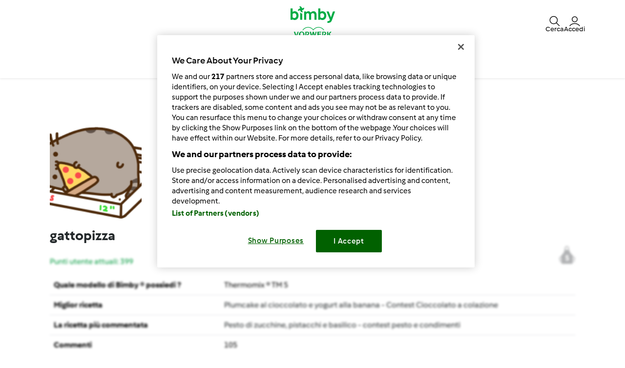

--- FILE ---
content_type: text/html; charset=UTF-8
request_url: https://www.ricettario-bimby.it/users/gattopizza/120293
body_size: 146852
content:
<!DOCTYPE html>
<html lang="it" dir="ltr">
<head>
  <meta charset="utf-8" />
<meta name="Generator" content="Drupal 10 (https://www.drupal.org)" />
<meta name="MobileOptimized" content="width" />
<meta name="HandheldFriendly" content="true" />
<meta name="viewport" content="width=device-width, initial-scale=1.0" />
<link rel="icon" href="/themes/thermomix/favicon.ico" type="image/vnd.microsoft.icon" />
<link rel="alternate" hreflang="it" href="http://www.ricettario-bimby.it/users/gattopizza/120293" />
<link rel="canonical" href="http://www.ricettario-bimby.it/users/gattopizza/120293" />
<link rel="shortlink" href="http://www.ricettario-bimby.it/user/120293" />

    <title>gattopizza | Ricettario - Vorwerk Italia s.a.s. di Vorwerk Management s.r.l.</title>
    <link rel="stylesheet" media="all" href="/core/modules/system/css/components/align.module.css?t7f25u" />
<link rel="stylesheet" media="all" href="/core/modules/system/css/components/fieldgroup.module.css?t7f25u" />
<link rel="stylesheet" media="all" href="/core/modules/system/css/components/container-inline.module.css?t7f25u" />
<link rel="stylesheet" media="all" href="/core/modules/system/css/components/clearfix.module.css?t7f25u" />
<link rel="stylesheet" media="all" href="/core/modules/system/css/components/details.module.css?t7f25u" />
<link rel="stylesheet" media="all" href="/core/modules/system/css/components/hidden.module.css?t7f25u" />
<link rel="stylesheet" media="all" href="/core/modules/system/css/components/item-list.module.css?t7f25u" />
<link rel="stylesheet" media="all" href="/core/modules/system/css/components/js.module.css?t7f25u" />
<link rel="stylesheet" media="all" href="/core/modules/system/css/components/nowrap.module.css?t7f25u" />
<link rel="stylesheet" media="all" href="/core/modules/system/css/components/position-container.module.css?t7f25u" />
<link rel="stylesheet" media="all" href="/core/modules/system/css/components/reset-appearance.module.css?t7f25u" />
<link rel="stylesheet" media="all" href="/core/modules/system/css/components/resize.module.css?t7f25u" />
<link rel="stylesheet" media="all" href="/core/modules/system/css/components/system-status-counter.css?t7f25u" />
<link rel="stylesheet" media="all" href="/core/modules/system/css/components/system-status-report-counters.css?t7f25u" />
<link rel="stylesheet" media="all" href="/core/modules/system/css/components/system-status-report-general-info.css?t7f25u" />
<link rel="stylesheet" media="all" href="/core/modules/system/css/components/tablesort.module.css?t7f25u" />
<link rel="stylesheet" media="all" href="/themes/thermomix/css/base/elements.css?t7f25u" />
<link rel="stylesheet" media="all" href="/themes/thermomix/css/layout/layout.css?t7f25u" />
<link rel="stylesheet" media="all" href="/themes/thermomix/css/component/block.css?t7f25u" />
<link rel="stylesheet" media="all" href="/themes/thermomix/css/component/breadcrumb.css?t7f25u" />
<link rel="stylesheet" media="all" href="/themes/thermomix/css/component/field.css?t7f25u" />
<link rel="stylesheet" media="all" href="/themes/thermomix/css/component/form.css?t7f25u" />
<link rel="stylesheet" media="all" href="/themes/thermomix/css/component/header.css?t7f25u" />
<link rel="stylesheet" media="all" href="/themes/thermomix/css/component/menu.css?t7f25u" />
<link rel="stylesheet" media="all" href="/themes/thermomix/css/component/messages.css?t7f25u" />
<link rel="stylesheet" media="all" href="/themes/thermomix/css/component/node.css?t7f25u" />
<link rel="stylesheet" media="all" href="/themes/thermomix/css/component/sidebar.css?t7f25u" />
<link rel="stylesheet" media="all" href="/themes/thermomix/css/component/table.css?t7f25u" />
<link rel="stylesheet" media="all" href="/themes/thermomix/css/component/tabs.css?t7f25u" />
<link rel="stylesheet" media="all" href="/themes/thermomix/css/component/buttons.css?t7f25u" />
<link rel="stylesheet" media="print" href="/themes/thermomix/css/theme/print.css?t7f25u" />

      
            <style class="critical-css">
    .async-hide .critical-exclude {opacity: 0 !important}</style>
<link rel="preload" href="https://dweetkxm5k0ux.cloudfront.net/recipe-assets/build/frontend/drupal_legacy.8f3df3d1.css" as="style" onload="this.rel='stylesheet'" data-turbo-track="reload">
<link rel="preload" href="https://dweetkxm5k0ux.cloudfront.net/recipe-assets/build/frontend/6842.0d0b55d8.css" as="style" onload="this.rel='stylesheet'" data-turbo-track="reload"><link rel="preload" href="https://dweetkxm5k0ux.cloudfront.net/recipe-assets/build/frontend/front_drupal.da74331b.css" as="style" onload="this.rel='stylesheet'" data-turbo-track="reload">
<link rel="preload" href="https://dweetkxm5k0ux.cloudfront.net/recipe-assets/build/frontend/drupal_10.4de22fb3.css" as="style" onload="this.rel='stylesheet'" data-turbo-track="reload">

    <link rel="preload" href="https://dweetkxm5k0ux.cloudfront.net/recipe-assets/build/frontend/front_stoppage_style.c4987a2a.css" as="style" onload="this.rel='stylesheet'" data-turbo-track="reload">

<script src="https://dweetkxm5k0ux.cloudfront.net/recipe-assets/build/frontend/js/bootbox.min-3e7f7f21.js" ></script>
<script>
    function TMRC_ready(fn) {
        if (document.readyState !== 'loading') {
            fn();
        } else {
            document.addEventListener('DOMContentLoaded', fn);
        }
    }
</script>

<!--[if lt IE 9]>
<script src="https://oss.maxcdn.com/html5shiv/3.7.2/html5shiv.min.js"></script>
<script src="https://oss.maxcdn.com/respond/1.4.2/respond.min.js"></script>
<![endif]-->
<script type="text/javascript">
    window.__TMRC_STATE__ = {"language":"it","locale":"it_IT","currentUserId":0,"rootUrl":"http:\/\/www.ricettario-bimby.it","tinymceCustomLanguage":"","userAuth":false,"errorLoggingBaseUrl":"https:\/\/www.ricettario-bimby.it\/login\/api.php"};
    window.__TMRC_STATE__.gtmPage = 'other';
</script>
<link rel="icon" type="image/x-icon" href="https://dweetkxm5k0ux.cloudfront.net/recipe-assets/bundles/tmrcfront/favicon.ico?version=EDQQJlDy"/>

<script type="text/javascript">
    window.dataLayer = window.dataLayer || [];
    window.dataLayer.push({
        'country': 'IT',
        'language': 'it',
        'pageType': window.__TMRC_STATE__.gtmPage || 'other',
                'loginStatus': 'false'
            })
</script>
<!-- Google Tag Manager -->
<script>(function(w,d,s,l,i){w[l]=w[l]||[];w[l].push({'gtm.start':
            new Date().getTime(),event:'gtm.js'});var f=d.getElementsByTagName(s)[0],
        j=d.createElement(s),dl=l!='dataLayer'?'&l='+l:'';j.async=true;j.src=
        'https://www.googletagmanager.com/gtm.js?id='+i+dl;f.parentNode.insertBefore(j,f);
    })(window,document,'script','dataLayer','GTM-KG87Z8BV');</script>
<!-- End Google Tag Manager -->


        
<script type="text/javascript">
    window.dataLayer = window.dataLayer || [];
    window.dataLayer.push({
        'country': 'IT',
        'language': 'it',
        'pageType': window.__TMRC_STATE__.gtmPage || 'other',
                'loginStatus': 'false'
            })
</script>
<!-- Google Tag Manager -->
<script>(function(w,d,s,l,i){w[l]=w[l]||[];w[l].push({'gtm.start':
            new Date().getTime(),event:'gtm.js'});var f=d.getElementsByTagName(s)[0],
        j=d.createElement(s),dl=l!='dataLayer'?'&l='+l:'';j.async=true;j.src=
        'https://www.googletagmanager.com/gtm.js?id='+i+dl;f.parentNode.insertBefore(j,f);
    })(window,document,'script','dataLayer','GTM-KG87Z8BV');</script>
<!-- End Google Tag Manager -->

</head>
<body>
<a href="#main-content" class="visually-hidden focusable">
  Salta al contenuto principale
</a>

<div id="main">
      
<script type="text/javascript">
    window.translations = window.translations || {};
    window.translations['switch_ui'] = {
        'inform_message': "Ecco il nuovo layout della Community: divertiti a navigare il nuovo sito, puoi tornare al vecchio design quando vuoi.",
        'button_close': "Ok, capito!",
        'button_switch': "Passa al vecchio layout",
        'label_switch': "Stai utilizzando il nuovo layout",
    };
    document.addEventListener('DOMContentLoaded', function () {
        document.querySelectorAll('nav.navbar').forEach(function (nav) {
            nav.classList.remove('d-none');
        });
    });
</script>

<nav class="navbar container-fluid justify-content-center p-0 it_IT position-sticky top-0 z-6 bg-white d-none">
    <div class="row w-100 m-0 py-075 container flex-nowrap">
        <div class="col-4 d-flex align-items-center nav-action__left">
            <button
                class="d-lg-none btn btn-link text-white offcanvas-open d-flex flex-column justify-content-center align-items-center p-0 ms-n1"
                data-bs-toggle="offcanvas" role="button" href="#offcanvasMenu">
                <i class="icon-menu fs-3"></i>
                <span class="mt-n1 fs-9 nav-action__label d-none d-md-block">Menu</span>
            </button>
            <button
                class="d-lg-none btn btn-link text-dark offcanvas-close d-flex flex-column align-items-center justify-content-center text-capitalize d-none p-0 ms-n1"
                data-bs-dismiss="offcanvas" data-bs-target="#offcanvasMenu" aria-label="Close">
                <i class="icon-close fs-3"></i>
                <span class="mt-n1 fs-9 nav-action__label d-none d-md-block">Chiudi</span>
            </button>
        </div>
                <a href="/" class="col-4 d-flex justify-content-center app-logo align-items-center w-auto" target="_self">
                        <i class="icon-bimby fs-1 text-white"></i>
        </a>
                <div class="col-4 d-flex justify-content-end gap-4 nav-action__right">
            <div class="dropdown d-flex">
    <a class=" d-flex align-items-center justify-content-center justify-content-md-start flex-column text-white gap-2 cursor-pointer dropdown-toggle"
       data-bs-toggle="dropdown" id="nav_search" role="button" href="#" aria-expanded="false">
        <i class="icon-search fs-3"></i>
        <span class="mt-n1 fs-9 text-center nav-action__label d-none d-md-block"
              style="line-height: 1">Cerca</span>
    </a>

    <ul class="dropdown-menu dropdown-menu-end" aria-labelledby="nav_search">
        <li><a class="dropdown-item d-flex align-items-center gap-2" href="/cerca">
                <i class="icon-recipe"></i>
                Ricette
            </a></li>
        <li>
            <a href="/cerca/iscritto" class="dropdown-item d-flex align-items-center gap-2"
               title="Membri">
                <i class="icon-user fs-4 fw-semibold"></i>
                Membri
            </a>
        </li>
                <li>
            <a href="/forum?fullsearch=1" class="dropdown-item d-flex align-items-center gap-2"
               title="Forum">
                <i class="icon-edit fs-4"></i>
                Forum
            </a>
        </li>
            </ul>
</div>                            <a
                    class="d-flex flex-column align-items-center text-white pe-0 me-n1 gap-2 cursor-pointer"
                    data-bs-toggle="modal" data-bs-target="#loginModal">
                    <i class="icon-user fs-3"></i>
                    <span class="mt-n1 fs-9 text-center nav-action__label d-none d-md-block" style="line-height: 1">
                        Accedi
                </a>
                    </div>
    </div>

        
<div class="offcanvas offcanvas-start bg-white border-0" tabindex="-1" id="offcanvasMenu"
     aria-labelledby="offcanvasMenuLabel" data-bs-scroll="true" data-bs-backdrop="false">
    <div class="modal-header d-none pt-4">
        <div class="modal-title d-flex align-items-center ps-3">
            <i class="icon-arrow-left"></i>
            <span class="modal-title__text fw-semibold fs-3 ps-3"></span>
        </div>
    </div>
    <div class="offcanvas-body pt-1" data-group-level="1">
                        

            <ul class="nav-menu list-group active fs-3 fw-semibold" data-group-level="1">
                                    <li  class="list-group-item flex-between-middle"  data-id="front.nav.titles.recipes"
                data-analytics-event="navigation" data-analytics-navigation_level="1" data-analytics-link_text="Browse" data-analytics-navigation_section="header">
                Ricette
                <i class="icon-arrow-right"></i>
                </li>
                                                                    <li  class="list-group-item flex-between-middle"  data-id="front.nav.titles.forum"
                data-analytics-event="navigation" data-analytics-navigation_level="1" data-analytics-link_text="Forum" data-analytics-navigation_section="header">
                Forum
                <i class="icon-arrow-right"></i>
                </li>
                                                <li  class="list-group-item flex-between-middle"  data-id="front.nav.titles.about"
                data-analytics-event="navigation" data-analytics-navigation_level="1" data-analytics-link_text="About Us" data-analytics-navigation_section="header">
                Chi siamo
                <i class="icon-arrow-right"></i>
                </li>
                                                <li  class="list-group-item flex-between-middle"  data-id="front.nav.titles.help"
                data-analytics-event="navigation" data-analytics-navigation_level="1" data-analytics-link_text="Help" data-analytics-navigation_section="header">
                FAQ
                <i class="icon-arrow-right"></i>
                </li>
                            </ul>
    

                                    

                                                <ul data-group-level="2"                 data-parent="front.nav.titles.recipes"  class="nav-menu list-group" >
                                                <li>
                        <a  class="nav-menu list-group-item"  href="/cerca"                         data-analytics-event="navigation" data-analytics-navigation_level="2" data-analytics-link_text="Search recipes" data-analytics-navigation_section="header">Cerca ricette</a>
                    </li>
                                                                                            <li>
                        <a  class="nav-menu list-group-item"  href="/categorie/"                         data-analytics-event="navigation" data-analytics-navigation_level="2" data-analytics-link_text="Categories" data-analytics-navigation_section="header">Categorie</a>
                    </li>
                                                                <li>
                        <a  class="nav-menu list-group-item"  href="/cerca?sort=created"                         data-analytics-event="navigation" data-analytics-navigation_level="2" data-analytics-link_text="Latest recipes" data-analytics-navigation_section="header">Ultime ricette</a>
                    </li>
                                                                <li>
                        <a  class="nav-menu list-group-item"  href="/cerca/iscritto"                         data-analytics-event="navigation" data-analytics-navigation_level="2" data-analytics-link_text="Search for users" data-analytics-navigation_section="header">Cerca iscritto</a>
                    </li>
                                        </ul>
            
                                    

                
                                    

                                                <ul data-group-level="2"                 data-parent="front.nav.titles.forum"  class="nav-menu list-group" >
                                                <li>
                        <a  class="nav-menu list-group-item"  href="/forum?fullsearch=1"                         data-analytics-event="navigation" data-analytics-navigation_level="2" data-analytics-link_text="Search in forum" data-analytics-navigation_section="header">Cerca nel forum</a>
                    </li>
                                                                <li>
                        <a  class="nav-menu list-group-item"  href="/forum/avvisi-e-communicazioni"                         data-analytics-event="navigation" data-analytics-navigation_level="2" data-analytics-link_text="Avvisi e Comunicazioni" data-analytics-navigation_section="header">Avvisi e Comunicazioni</a>
                    </li>
                                                                <li>
                        <a  class="nav-menu list-group-item"  href="/forum/bimby"                         data-analytics-event="navigation" data-analytics-navigation_level="2" data-analytics-link_text="Bimby ®" data-analytics-navigation_section="header">Bimby ®</a>
                    </li>
                                                                <li>
                        <a  class="nav-menu list-group-item"  href="https://www.vorwerkcommunitystars.com/"  target="_blank"                         data-analytics-event="navigation" data-analytics-navigation_level="2" data-analytics-link_text="Bimby® Community Star" data-analytics-navigation_section="header">Bimby® Community Star</a>
                    </li>
                                                                <li>
                        <a  class="nav-menu list-group-item"  href="/forum/conosciamoci"                         data-analytics-event="navigation" data-analytics-navigation_level="2" data-analytics-link_text="Conosciamoci" data-analytics-navigation_section="header">Conosciamoci</a>
                    </li>
                                                                <li>
                        <a  class="nav-menu list-group-item"  href="/forum/assistenza"                         data-analytics-event="navigation" data-analytics-navigation_level="2" data-analytics-link_text="Assistenza" data-analytics-navigation_section="header">Assistenza</a>
                    </li>
                                                                <li>
                        <a  class="nav-menu list-group-item"  href="/cms/regole-del-forum-nettiquette"                         data-analytics-event="navigation" data-analytics-navigation_level="2" data-analytics-link_text="Regole del Forum &amp; Netiquette" data-analytics-navigation_section="header">Regole del Forum & Netiquette</a>
                    </li>
                                                                <li>
                        <a  class="nav-menu list-group-item"  href="/forum"                         data-analytics-event="navigation" data-analytics-navigation_level="2" data-analytics-link_text="Forum" data-analytics-navigation_section="header">Forum</a>
                    </li>
                                        </ul>
            
                                    

                                                <ul data-group-level="2"                 data-parent="front.nav.titles.about"  class="nav-menu list-group" >
                                                <li>
                        <a  class="nav-menu list-group-item"  href="http://bimby.vorwerk.it/il-prodotto-e-lazienda/lavora-con-bimby-r/"  target="_blank"                         data-analytics-event="navigation" data-analytics-navigation_level="2" data-analytics-link_text="Become a Thermomix ® Consultant" data-analytics-navigation_section="header">Lavora con noi</a>
                    </li>
                                                                <li>
                        <a  class="nav-menu list-group-item"  href="http://bimby.vorwerk.it/it/home/"  target="_blank"                         data-analytics-event="navigation" data-analytics-navigation_level="2" data-analytics-link_text="Get to Know Thermomix ®" data-analytics-navigation_section="header">Per conoscere Bimby</a>
                    </li>
                                                                <li>
                        <a  class="nav-menu list-group-item"  href="/contact"                         data-analytics-event="navigation" data-analytics-navigation_level="2" data-analytics-link_text="Contact" data-analytics-navigation_section="header">Contatto</a>
                    </li>
                                                                <li>
                        <a  class="nav-menu list-group-item"  href="/notizia"                         data-analytics-event="navigation" data-analytics-navigation_level="2" data-analytics-link_text="News" data-analytics-navigation_section="header">Notizie</a>
                    </li>
                                        </ul>
            
                                    

                                                <ul data-group-level="2"                 data-parent="front.nav.titles.help"  class="nav-menu list-group" >
                                                <li>
                        <a  class="nav-menu list-group-item"  href="/cms/faq"                         data-analytics-event="navigation" data-analytics-navigation_level="2" data-analytics-link_text="FAQs" data-analytics-navigation_section="header">FAQs</a>
                    </li>
                                        </ul>
            
            </div>
    <div class="offcanvas-footer pb-4">
            <div class="offcanvas-footer__controls px-3">
        <button type="button" class="btn btn-primary text-white fw-semibold flex-center-middle"
                data-bs-toggle="modal"
                data-bs-target="#loginModal">
            <i class="fw-semibold icon-user text-white fs-3"></i>&nbsp;
            Accedi
        </button>
        <button type="button"
                class="btn btn-outline-primary border border-primary text-primary fw-semibold border-2"
                data-bs-toggle="modal" data-bs-target="#loginModal">
            Registrati
        </button>
    </div>
    <a href="/user/password"
       class="w-100 text-primary mt-3 text-decoration-none d-inline-flex justify-content-center fw-semibold fs-5">
        Hai dimenticato la password?
    </a>
    </div>
</div>
<div class="d-none d-lg-flex justify-content-center align-items-center w-100 dropdown-group--desktop pb-3 pt-2">
            <div class="dropdown">
                            

                                                    <a href="" class="btn btn-outline-secondary border-0 dropdown-toggle" role="button" data-bs-toggle="dropdown"
                   aria-expanded="false" id="recipes-nav"
                    data-analytics-event="navigation" data-analytics-navigation_level="1" data-analytics-link_text="Browse" data-analytics-navigation_section="header">Ricette</a>
                        <ul data-group-level="2" aria-labelledby="recipes-nav"                data-parent="front.nav.titles.recipes"  class="dropdown-menu px-3"  aria-labelledby="recipesList" >
                                                <li>
                        <a  class="dropdown-item"  href="/cerca"                         data-analytics-event="navigation" data-analytics-navigation_level="2" data-analytics-link_text="Search recipes" data-analytics-navigation_section="header">Cerca ricette</a>
                    </li>
                                                                                            <li>
                        <a  class="dropdown-item"  href="/categorie/"                         data-analytics-event="navigation" data-analytics-navigation_level="2" data-analytics-link_text="Categories" data-analytics-navigation_section="header">Categorie</a>
                    </li>
                                                                <li>
                        <a  class="dropdown-item"  href="/cerca?sort=created"                         data-analytics-event="navigation" data-analytics-navigation_level="2" data-analytics-link_text="Latest recipes" data-analytics-navigation_section="header">Ultime ricette</a>
                    </li>
                                                                <li>
                        <a  class="dropdown-item"  href="/cerca/iscritto"                         data-analytics-event="navigation" data-analytics-navigation_level="2" data-analytics-link_text="Search for users" data-analytics-navigation_section="header">Cerca iscritto</a>
                    </li>
                                        </ul>
            
        </div>
            <div class="dropdown">
                            

                
        </div>
            <div class="dropdown">
                            

                                                    <a href="" class="btn btn-outline-secondary border-0 dropdown-toggle" role="button" data-bs-toggle="dropdown"
                   aria-expanded="false" id="forum-nav"
                    data-analytics-event="navigation" data-analytics-navigation_level="1" data-analytics-link_text="Forum" data-analytics-navigation_section="header">Forum</a>
                        <ul data-group-level="2" aria-labelledby="forum-nav"                data-parent="front.nav.titles.forum"  class="dropdown-menu px-3"  aria-labelledby="recipesList" >
                                                <li>
                        <a  class="dropdown-item"  href="/forum?fullsearch=1"                         data-analytics-event="navigation" data-analytics-navigation_level="2" data-analytics-link_text="Search in forum" data-analytics-navigation_section="header">Cerca nel forum</a>
                    </li>
                                                                <li>
                        <a  class="dropdown-item"  href="/forum/avvisi-e-communicazioni"                         data-analytics-event="navigation" data-analytics-navigation_level="2" data-analytics-link_text="Avvisi e Comunicazioni" data-analytics-navigation_section="header">Avvisi e Comunicazioni</a>
                    </li>
                                                                <li>
                        <a  class="dropdown-item"  href="/forum/bimby"                         data-analytics-event="navigation" data-analytics-navigation_level="2" data-analytics-link_text="Bimby ®" data-analytics-navigation_section="header">Bimby ®</a>
                    </li>
                                                                <li>
                        <a  class="dropdown-item"  href="https://www.vorwerkcommunitystars.com/"  target="_blank"                         data-analytics-event="navigation" data-analytics-navigation_level="2" data-analytics-link_text="Bimby® Community Star" data-analytics-navigation_section="header">Bimby® Community Star</a>
                    </li>
                                                                <li>
                        <a  class="dropdown-item"  href="/forum/conosciamoci"                         data-analytics-event="navigation" data-analytics-navigation_level="2" data-analytics-link_text="Conosciamoci" data-analytics-navigation_section="header">Conosciamoci</a>
                    </li>
                                                                <li>
                        <a  class="dropdown-item"  href="/forum/assistenza"                         data-analytics-event="navigation" data-analytics-navigation_level="2" data-analytics-link_text="Assistenza" data-analytics-navigation_section="header">Assistenza</a>
                    </li>
                                                                <li>
                        <a  class="dropdown-item"  href="/cms/regole-del-forum-nettiquette"                         data-analytics-event="navigation" data-analytics-navigation_level="2" data-analytics-link_text="Regole del Forum &amp; Netiquette" data-analytics-navigation_section="header">Regole del Forum & Netiquette</a>
                    </li>
                                                                <li>
                        <a  class="dropdown-item"  href="/forum"                         data-analytics-event="navigation" data-analytics-navigation_level="2" data-analytics-link_text="Forum" data-analytics-navigation_section="header">Forum</a>
                    </li>
                                        </ul>
            
        </div>
            <div class="dropdown">
                            

                                                    <a href="" class="btn btn-outline-secondary border-0 dropdown-toggle" role="button" data-bs-toggle="dropdown"
                   aria-expanded="false" id="about_us-nav"
                    data-analytics-event="navigation" data-analytics-navigation_level="1" data-analytics-link_text="About Us" data-analytics-navigation_section="header">Chi siamo</a>
                        <ul data-group-level="2" aria-labelledby="about_us-nav"                data-parent="front.nav.titles.about"  class="dropdown-menu px-3"  aria-labelledby="recipesList" >
                                                <li>
                        <a  class="dropdown-item"  href="http://bimby.vorwerk.it/il-prodotto-e-lazienda/lavora-con-bimby-r/"  target="_blank"                         data-analytics-event="navigation" data-analytics-navigation_level="2" data-analytics-link_text="Become a Thermomix ® Consultant" data-analytics-navigation_section="header">Lavora con noi</a>
                    </li>
                                                                <li>
                        <a  class="dropdown-item"  href="http://bimby.vorwerk.it/it/home/"  target="_blank"                         data-analytics-event="navigation" data-analytics-navigation_level="2" data-analytics-link_text="Get to Know Thermomix ®" data-analytics-navigation_section="header">Per conoscere Bimby</a>
                    </li>
                                                                <li>
                        <a  class="dropdown-item"  href="/contact"                         data-analytics-event="navigation" data-analytics-navigation_level="2" data-analytics-link_text="Contact" data-analytics-navigation_section="header">Contatto</a>
                    </li>
                                                                <li>
                        <a  class="dropdown-item"  href="/notizia"                         data-analytics-event="navigation" data-analytics-navigation_level="2" data-analytics-link_text="News" data-analytics-navigation_section="header">Notizie</a>
                    </li>
                                        </ul>
            
        </div>
            <div class="dropdown">
                            

                                                    <a href="" class="btn btn-outline-secondary border-0 dropdown-toggle" role="button" data-bs-toggle="dropdown"
                   aria-expanded="false" id="help-nav"
                    data-analytics-event="navigation" data-analytics-navigation_level="1" data-analytics-link_text="Help" data-analytics-navigation_section="header">FAQ</a>
                        <ul data-group-level="2" aria-labelledby="help-nav"                data-parent="front.nav.titles.help"  class="dropdown-menu px-3"  aria-labelledby="recipesList" >
                                                <li>
                        <a  class="dropdown-item"  href="/cms/faq"                         data-analytics-event="navigation" data-analytics-navigation_level="2" data-analytics-link_text="FAQs" data-analytics-navigation_section="header">FAQs</a>
                    </li>
                                        </ul>
            
        </div>
    </div>
</nav>

    <div class="modal fade" id="loginModal" aria-labelledby="loginModal" aria-hidden="true">
        <div class="modal-dialog modal-fullscreen">
            <div class="modal-header bg-white">
                <h3>Accedi</h3>
                <button type="button" class="btn-close" data-bs-dismiss="modal" aria-label="Close"></button>
            </div>
            <div class="modal-content position-relative">
                <div class="modal-body">
                    <div class="container d-flex justify-content-center">
    <form id="tmrc_login_form" class="d-flex flex-column align-items-center gap-2 col-lg-6 "
          action="/auth?action=login" method="post"
          name="tmrc_user_login">
        <div class="input-group fw-normal d-flex flex-column">
            <label for="loginUsername">
                Username o indirizzo email
                <input
                        id="loginUsername"
                        name="login[loginname]"
                        placeholder="Nome utente"
                        class="form-control"
                >
            </label>
        </div>
        <div class="input-group fw-normal d-flex flex-column">
            <label for="loginPassword">
                Password
                <input
                        type="password"
                        id="loginPassword"
                        name="login[password]"
                        placeholder="Password"
                        class="form-control"
                >
            </label>
        </div>
        <div class="input-group fw-normal d-flex flex-column">
            <label for="loginRemember" class="form-item">
                <input class="form-check-input" type="checkbox" id="loginRemember">
                <span class="form-check-label">Ricorda i miei dati</span>
            </label>
        </div>
        <div class="d-flex gap-2 justify-content-center">
            <button type="submit" class="btn btn-primary btn-login align-self-center text-white">Accedi</button>
        </div>
        <div class="d-flex flex-column">
            <a class="text-primary" href="/user/password/">Hai dimenticato la password?</a>
            <div class="d-inline-flex fs-6" data-bs-dismiss="modal" aria-label="Close">
                Non ti sei ancora registrato? Purtroppo al momento non è possibile effettuare nuove registrazioni. Stiamo verificando internamente quando potremo rendere nuovamente disponibile questa funzione e ti chiediamo un po’ di pazienza..
            </div>
        </div>

            </form>
</div>

                </div>
            </div>
        </div>
    </div>


  
    <div class="dialog-off-canvas-main-canvas" data-off-canvas-main-canvas>
    <article class="main">
  <section class="detail-content container">
    <div class="row">
      <div class="col-12">
        <section>
          <div class="content">
            <div class="container mt-3">
              <div class="bc-container">
                
              </div>
                <div>
    <div id="block-thermomix-page-title" class="block-core block-page-title-block">
  
    
      
  <h1 class="text-center fw-light py-2">
    <span class="fw-bold text-primary">gattopizza</span>
  </h1>


  </div>

  </div>

              
              
            </div>

            <div class="user-view clearfix">
                                <div>
    <div data-drupal-messages-fallback class="hidden"></div>

  </div>

                              <div>
    <div id="block-thermomix-content" class="block-system block-system-main-block">
  
    
      
<article class="profile-view">
      <div class="container-fluid">
      <div class="media">
        <div class="media-left">
          <div class="row">
            <div class="col-12 col-sm-4 col-lg-3">
              <div class="user-picture">
                                                  <img class="media-object" src="/sites/default/files/styles/thumb_128x128/public/profilepictures/picture-120293-1472137569.png?itok=CrHaTC8y" />
                              </div>
            </div>
            <div class="col-12 col-sm-8 col-lg-9">
                            <div class="d-flex gap-2"><div class="btn-toggle-group"><button class="btn btn-block btn-primary btn-drupal-action btn-user-follow-action loginRequire btn-follow"  data-href="/user_follow/follow/120293">Follow</button><button class="btn btn-block btn-primary btn-drupal-action btn-user-follow-action loginRequire btn-unfollow hide"  data-href="/user_follow/unfollow/120293">Unfollow</button></div><div class="btn-toggle-group"><button class="btn btn-block btn-primary btn-drupal-action btn-user-follow-action loginRequire btn-block"  data-href="/user_follow/block/120293">Block</button><button class="btn btn-block btn-primary btn-drupal-action btn-user-follow-action loginRequire btn-unblock hide"  data-href="/user_follow/unblock/120293">Unblock</button></div></div><br/>
                          </div>
          </div>
        </div>
        <div class="media-body">
          <h3>gattopizza</h3>
          <div class="blurred no-copy">
          
          <div class="js-form-item form-item js-form-type-item form-type-item js-form-item- form-item- form-no-label">
        <a class="float-end img-userpoint" href="/user/120293/career"><img src="/themes/thermomix/images/userpoints.png" alt=""><span class="userpoint-number">5</span></a><p class="userpoint">Punti utente attuali: 399</p>
        </div>

          
            <div>
<div class="profile profile--154402 profile--type--community-profile profile--is-default profile--view-mode--embed clearfix">
  
  <table class="table table-responsive">
    <tbody>
    
  <tr>
    <td class="field-label">Quale modello di Bimby ® possiedi ?</td>
    <td class="field-item even">
          <div>Thermomix ® TM 5</div>
        </td>
  </tr>

  <tr>
    <td class="field-label">Miglior ricetta</td>
    <td class="field-item even">
          <div><a href="/prodotti-da-forno-dolci-ricette/plumcake-al-cioccolato-e-yogurt-alla-banana-contest-cioccolato-a-colazione/8tsmrg7x-b4528-207531-d2121-mb3mcguq">Plumcake al cioccolato e yogurt alla banana - Contest Cioccolato a colazione</a></div>
        </td>
  </tr>

  <tr>
    <td class="field-label">La ricetta più commentata</td>
    <td class="field-item even">
          <div><a href="/salse-sughi-condimenti-creme-spalmabili-e-confetture-ricette/pesto-di-zucchine-pistacchi-e-basilico-contest-pesto-e-condimenti/72upteqa-b4528-098326-d2121-dsvm977g">Pesto di zucchine, pistacchi e basilico - contest pesto e condimenti</a></div>
        </td>
  </tr>

  <tr>
    <td class="field-label">Commenti</td>
    <td class="field-item even">
          <div><span>105</span></div>
        </td>
  </tr>

    </tbody>
  </table>
</div>
</div>
      
          </div>
        </div>
      </div>
      <script class="recipe-data" type="text/json">{"23xay3qi-b4528-021358-d2121-mb0xapup":{"recipe_name":"Variante di PLUMCAKE SALATO, RUSTICO - plumcake zucchine, olive e basilico","preparation_time_min":10,"total_time_min":45,"portions":null,"difficulty":"easy","avg_rating":"5.0000","categories":"Prodotti da forno salati","member":"gattopizza","tm_version":"","additional_categories":"","total_likes":0,"total_comments":3},"37sc3f9t-b4528-951307-d2121-2a6zam1z":{"recipe_name":"Torta di mele e pere per intolleranze","preparation_time_min":10,"total_time_min":40,"portions":null,"difficulty":"easy","avg_rating":"4.0000","categories":"Prodotti da forno dolci","member":"gattopizza","tm_version":"","additional_categories":"","total_likes":0,"total_comments":0},"6aeq4aqh-b4528-617498-d2121-kqcyy400":{"recipe_name":"Polpette di pollo per bambini (1 anno)","preparation_time_min":10,"total_time_min":10,"portions":null,"difficulty":"easy","avg_rating":0,"categories":"Secondi piatti a base di carne e salumi","member":"gattopizza","tm_version":"","additional_categories":"","total_likes":0,"total_comments":0},"72upteqa-b4528-098326-d2121-dsvm977g":{"recipe_name":"Pesto di zucchine, pistacchi e basilico - contest pesto e condimenti","preparation_time_min":15,"total_time_min":15,"portions":null,"difficulty":"easy","avg_rating":"4.8333","categories":"Salse, sughi, condimenti, creme spalmabili e confetture","member":"gattopizza","tm_version":"","additional_categories":"","total_likes":0,"total_comments":9},"8tsmrg7x-b4528-207531-d2121-mb3mcguq":{"recipe_name":"Plumcake al cioccolato e yogurt alla banana - Contest Cioccolato a colazione","preparation_time_min":60,"total_time_min":105,"portions":null,"difficulty":"easy","avg_rating":"5.0000","categories":"Prodotti da forno dolci","member":"gattopizza","tm_version":"","additional_categories":"","total_likes":0,"total_comments":5},"hhm68cy8-b4528-253401-cfcd2-b1dgeylm":{"recipe_name":"Plumcake leggero pera e cioccolato","preparation_time_min":5,"total_time_min":45,"portions":null,"difficulty":"easy","avg_rating":"4.3333","categories":"Prodotti da forno dolci","member":"gattopizza","tm_version":"","additional_categories":"","total_likes":0,"total_comments":6},"ichfxfec-b4528-452836-cfcd2-wiwg7m68":{"recipe_name":"MUFFINS CON PARMIGIANO E ZUCCHINE ","preparation_time_min":10,"total_time_min":35,"portions":null,"difficulty":"easy","avg_rating":0,"categories":"Antipasti","member":"gattopizza","tm_version":"","additional_categories":"","total_likes":0,"total_comments":0},"qv8uvqhi-b4528-973410-d2121-04bevzzs":{"recipe_name":"La mia tenerina al cioccolato - contest riciclo Pasqua","preparation_time_min":10,"total_time_min":35,"portions":null,"difficulty":"easy","avg_rating":"5.0000","categories":"Prodotti da forno dolci","member":"gattopizza","tm_version":"","additional_categories":"","total_likes":0,"total_comments":3},"rk8j95bd-b4528-489172-d2121-yd40brke":{"recipe_name":"Variante di TORTA ZEBRA (la mia versione)","preparation_time_min":10,"total_time_min":45,"portions":null,"difficulty":"easy","avg_rating":0,"categories":"Prodotti da forno dolci","member":"gattopizza","tm_version":"","additional_categories":"","total_likes":0,"total_comments":0},"v3puwsuf-b4528-235871-d2121-iytse0d1":{"recipe_name":"Biscotti di Halloween - contest","preparation_time_min":10,"total_time_min":25,"portions":null,"difficulty":"easy","avg_rating":0,"categories":"Prodotti da forno dolci","member":"gattopizza","tm_version":"","additional_categories":"","total_likes":0,"total_comments":0},"xx3tut6g-b4528-974602-d2121-2kj8jkvz":{"recipe_name":"Torcetti di sfoglia ripieni di patate e parmigiano - contest accompagnamento zuppe","preparation_time_min":40,"total_time_min":53,"portions":null,"difficulty":"easy","avg_rating":"3.0000","categories":"Prodotti da forno salati","member":"gattopizza","tm_version":"","additional_categories":"","total_likes":0,"total_comments":0},"y0jpcuhu-b4528-047318-d2121-44l7xzyz":{"recipe_name":"Merluzzo con lime e pistacchi","preparation_time_min":5,"total_time_min":35,"portions":null,"difficulty":"easy","avg_rating":0,"categories":"Secondi piatti a base di pesce","member":"gattopizza","tm_version":"","additional_categories":"","total_likes":0,"total_comments":0}}</script>
<div class="row">
    <div class="col-xs-12">
        <section class="thumbnail-list">
            <div class="mycollections headline">
                <div class="row">
                                        <div class="col-md-7 col-xs-12">
                        <h4>Ricette <span>(15)</span></h4>
                        <div class="visible-xs hidden clearfix"></div>
                        <a class="link-green pull-left show-all no-margin-xs-left text-link" href="/user/120293/recipes/all">
                            Mostra tutto</a>
                    </div>
                    <div class="col-md-5 col-xs-12">
                        <a href="/recipes/new" class="btn btn-success pull-xs-left pull-right">
                            Crea nuova ricetta
                        </a>
                    </div>
                                    </div>
            </div>
            <div class="content">
                <div id="recipe-list" class="clearfix">
                    <div class="container">
                                                                <div class="search-grid-layout">
                                        
        <div class="d-flex flex-column justify-content-between bg-body-secondary" id="cat_23xay3qi-b4528-021358-d2121-mb0xapup"
             data-id="23xay3qi-b4528-021358-d2121-mb0xapup">
            <div class="d-flex flex-column">
                <a href="/Prodotti-da-forno-salati-ricette/Variante-di-PLUMCAKE-SALATO-RUSTICO-plumcake-zucchine-olive-e-basilico/23xay3qi-b4528-021358-d2121-mb0xapup" title="Variante di PLUMCAKE SALATO, RUSTICO - plumcake zucchine, olive e basilico" class="recipe-link">
                                        <img src="https://dweetkxm5k0ux.cloudfront.net/recipeimage/23xay3qi-b4528-021358-d2121-mb0xapup/a561c091-20fc-4bcb-90a5-d51f55f20186/medium/variante-di-plumcake-salato-rustico-plumcake-zucchine-olive-e-basilico.jpg" alt="Variante di PLUMCAKE SALATO, RUSTICO - plumcake zucchine, olive e basilico" class="img-fluid w-100"/>
                </a>
                <div class="px-3 pt-3 d-flex flex-column">
                    <div class="flex-between-middle">
                            
<div class="d-flex align-items-center gap-3">
    <div class="item-rating d-flex gap-2 align-items-center rating-wrapper">
        <div class="recipe-stars rating-stars rating-size-2 rating-size-sm-3 "
             data-average="5.0000"
             data-id="23xay3qi-b4528-021358-d2121-mb0xapup"
             data-push-url="/recipes/rating/23xay3qi-b4528-021358-d2121-mb0xapup/0"
             data-rating-titles="non gradevole|da migliorare|discreta|buona|ottima"
             data-require-comment="1"
                    >
                            <div itemprop="Rating" itemscope itemtype="https://schema.org/Rating">
                    <meta itemprop="ratingValue" content="5.0000">
                    <meta itemprop="bestRating" content="5">
                    <meta itemprop="worstRating" content="1">
                </div>
            
            <input id="recipe-rating-23xay3qi-b4528-021358-d2121-mb0xapup"
                   name="recipe-rating-23xay3qi-b4528-021358-d2121-mb0xapup"
                   type="number"
                   class="recipe-rating d-none"
                   value="5"
                   readonly />
                        <div class="rating--placeholder">
                <span class="icon-star rating--placeholder-item filled"></span>
                <span class="icon-star rating--placeholder-item filled" style="margin-left: -1.5px"></span>
                <span class="icon-star rating--placeholder-item filled" style="margin-left: -1.5px"></span>
                <span class="icon-star rating--placeholder-item filled" style="margin-left: -1.5px"></span>
                <span class="icon-star rating--placeholder-item filled" style="margin-left: -1.5px"></span>
            </div>
        </div>

                                <span class="fw-semibold rate-amount align-middle fs-6" data-text="5.0">
                5.0
            </span>
        
                    <span class="rate-count text-secondary align-middle fs-6" data-text="(1)">
                (1)
            </span>
            </div>
</div>
                                            </div>
                    <a class="fw-bold mt-2 fs-4 text-clamp-2 recipe-link" href="/Prodotti-da-forno-salati-ricette/Variante-di-PLUMCAKE-SALATO-RUSTICO-plumcake-zucchine-olive-e-basilico/23xay3qi-b4528-021358-d2121-mb0xapup"
                       title="Variante di PLUMCAKE SALATO, RUSTICO - plumcake zucchine, olive e basilico">Variante di PLUMCAKE SALATO, RUSTICO - plumcake zucchine, olive e basilico</a>
                    <span class="fs-6">
                        <span class="author__by fs-6"> da </span>
<a href="/user/aa0f179f-85f9-4901-aa1c-19f34ec45323"
   title="Visualizza profilo utente."
   class="text-primary link--author author__name fs-6 fw-normal">
            gattopizza
    </a>
                    </span>
                </div>
            </div>
            <div class="d-inline-flex mt-4 pb-4 mb-2 px-3">
                                <div class="flex-fill d-flex flex-column justify-content-center align-items-center">
                    <label for="23xay3qi-b4528-021358-d2121-mb0xapup" class="icon fs-4">
                        <input type="checkbox" name="23xay3qi-b4528-021358-d2121-mb0xapup" alt="favourite">
                        <span class="icon-heart"></span>
                    </label>
                    <span class="like-number fs-9 fw-semibold">
                                            0
                    </span>
                </div>
                <div class="flex-fill d-flex flex-column justify-content-center align-items-center px-0">
                    <span class="icon-comment fs-4"></span>
                    <span class="comment-number fs-9 fw-semibold">
                                            3
                </span>
                </div>
                <div class="flex-fill d-flex flex-column justify-content-center align-items-center px-0">
                    <span class="icon-cooking-hat fs-4"></span>
                    <span class="level fs-9 fw-semibold">
                                            facile
                </span>
                </div>
                <div class="flex-fill d-flex flex-column justify-content-center align-items-center px-0">
                    <span class="icon-bowl fs-4"></span>
                    <span class="level fs-9 fw-semibold">
                                                                                                                --
                </span>
                </div>
                <div class="flex-fill d-flex flex-column justify-content-center align-items-center px-0">
                    <i class="icon-timer fs-4"></i>
                    <span class="level fs-9 fw-semibold">
                                                    45
                        </span>
                </div>
                <div class="flex-fill px-0 d-inline-flex align-items-center">
                      <span class="icon-info fs-4"
      data-bs-toggle="tooltip"
      data-bs-placement="top"
      data-bs-trigger="click"
      data-bs-title="Per vedere l&#039;intera ricetta, basta cliccare sulla ricetta-picture o la ricetta-nome."
>
</span>                </div>
            </div>
                    </div>
                                        
        <div class="d-flex flex-column justify-content-between bg-body-secondary" id="cat_37sc3f9t-b4528-951307-d2121-2a6zam1z"
             data-id="37sc3f9t-b4528-951307-d2121-2a6zam1z">
            <div class="d-flex flex-column">
                <a href="/Prodotti-da-forno-dolci-ricette/Torta-di-mele-e-pere-per-intolleranze/37sc3f9t-b4528-951307-d2121-2a6zam1z" title="Torta di mele e pere per intolleranze" class="recipe-link">
                                        <img src="https://dweetkxm5k0ux.cloudfront.net/recipeimage/37sc3f9t-b4528-951307-d2121-2a6zam1z/59e260cf-df9f-498d-b100-fdb3c2b62c1f/medium/torta-di-mele-e-pere-per-intolleranze.jpg" alt="Torta di mele e pere per intolleranze" class="img-fluid w-100"/>
                </a>
                <div class="px-3 pt-3 d-flex flex-column">
                    <div class="flex-between-middle">
                            
<div class="d-flex align-items-center gap-3">
    <div class="item-rating d-flex gap-2 align-items-center rating-wrapper">
        <div class="recipe-stars rating-stars rating-size-2 rating-size-sm-3 "
             data-average="4.0000"
             data-id="37sc3f9t-b4528-951307-d2121-2a6zam1z"
             data-push-url="/recipes/rating/37sc3f9t-b4528-951307-d2121-2a6zam1z/0"
             data-rating-titles="non gradevole|da migliorare|discreta|buona|ottima"
             data-require-comment="1"
                    >
                            <div itemprop="Rating" itemscope itemtype="https://schema.org/Rating">
                    <meta itemprop="ratingValue" content="4.0000">
                    <meta itemprop="bestRating" content="5">
                    <meta itemprop="worstRating" content="1">
                </div>
            
            <input id="recipe-rating-37sc3f9t-b4528-951307-d2121-2a6zam1z"
                   name="recipe-rating-37sc3f9t-b4528-951307-d2121-2a6zam1z"
                   type="number"
                   class="recipe-rating d-none"
                   value="4"
                   readonly />
                        <div class="rating--placeholder">
                <span class="icon-star rating--placeholder-item filled"></span>
                <span class="icon-star rating--placeholder-item filled" style="margin-left: -1.5px"></span>
                <span class="icon-star rating--placeholder-item filled" style="margin-left: -1.5px"></span>
                <span class="icon-star rating--placeholder-item filled" style="margin-left: -1.5px"></span>
                <span class="icon-star rating--placeholder-item " style="margin-left: -1.5px"></span>
            </div>
        </div>

                                <span class="fw-semibold rate-amount align-middle fs-6" data-text="4.0">
                4.0
            </span>
        
                    <span class="rate-count text-secondary align-middle fs-6" data-text="(2)">
                (2)
            </span>
            </div>
</div>
                                            </div>
                    <a class="fw-bold mt-2 fs-4 text-clamp-2 recipe-link" href="/Prodotti-da-forno-dolci-ricette/Torta-di-mele-e-pere-per-intolleranze/37sc3f9t-b4528-951307-d2121-2a6zam1z"
                       title="Torta di mele e pere per intolleranze">Torta di mele e pere per intolleranze</a>
                    <span class="fs-6">
                        <span class="author__by fs-6"> da </span>
<a href="/user/aa0f179f-85f9-4901-aa1c-19f34ec45323"
   title="Visualizza profilo utente."
   class="text-primary link--author author__name fs-6 fw-normal">
            gattopizza
    </a>
                    </span>
                </div>
            </div>
            <div class="d-inline-flex mt-4 pb-4 mb-2 px-3">
                                <div class="flex-fill d-flex flex-column justify-content-center align-items-center">
                    <label for="37sc3f9t-b4528-951307-d2121-2a6zam1z" class="icon fs-4">
                        <input type="checkbox" name="37sc3f9t-b4528-951307-d2121-2a6zam1z" alt="favourite">
                        <span class="icon-heart"></span>
                    </label>
                    <span class="like-number fs-9 fw-semibold">
                                            0
                    </span>
                </div>
                <div class="flex-fill d-flex flex-column justify-content-center align-items-center px-0">
                    <span class="icon-comment fs-4"></span>
                    <span class="comment-number fs-9 fw-semibold">
                                            0
                </span>
                </div>
                <div class="flex-fill d-flex flex-column justify-content-center align-items-center px-0">
                    <span class="icon-cooking-hat fs-4"></span>
                    <span class="level fs-9 fw-semibold">
                                            facile
                </span>
                </div>
                <div class="flex-fill d-flex flex-column justify-content-center align-items-center px-0">
                    <span class="icon-bowl fs-4"></span>
                    <span class="level fs-9 fw-semibold">
                                                                                                                --
                </span>
                </div>
                <div class="flex-fill d-flex flex-column justify-content-center align-items-center px-0">
                    <i class="icon-timer fs-4"></i>
                    <span class="level fs-9 fw-semibold">
                                                    40
                        </span>
                </div>
                <div class="flex-fill px-0 d-inline-flex align-items-center">
                      <span class="icon-info fs-4"
      data-bs-toggle="tooltip"
      data-bs-placement="top"
      data-bs-trigger="click"
      data-bs-title="Per vedere l&#039;intera ricetta, basta cliccare sulla ricetta-picture o la ricetta-nome."
>
</span>                </div>
            </div>
                    </div>
                                        
        <div class="d-flex flex-column justify-content-between bg-body-secondary" id="cat_6aeq4aqh-b4528-617498-d2121-kqcyy400"
             data-id="6aeq4aqh-b4528-617498-d2121-kqcyy400">
            <div class="d-flex flex-column">
                <a href="/Secondi-piatti-a-base-di-carne-e-salumi-ricette/Polpette-di-pollo-per-bambini-1-anno/6aeq4aqh-b4528-617498-d2121-kqcyy400" title="Polpette di pollo per bambini (1 anno)" class="recipe-link">
                                        <img src="https://dweetkxm5k0ux.cloudfront.net/recipeimage/6aeq4aqh-b4528-617498-d2121-kqcyy400/06148798-ba98-479c-b3ce-8d15ba20fdb2/medium/polpette-di-pollo-per-bambini-1-anno.jpg" alt="Polpette di pollo per bambini (1 anno)" class="img-fluid w-100"/>
                </a>
                <div class="px-3 pt-3 d-flex flex-column">
                    <div class="flex-between-middle">
                            
<div class="d-flex align-items-center gap-3">
    <div class="item-rating d-flex gap-2 align-items-center rating-wrapper">
        <div class="recipe-stars rating-stars rating-size-2 rating-size-sm-3 "
             data-average="0"
             data-id="6aeq4aqh-b4528-617498-d2121-kqcyy400"
             data-push-url="/recipes/rating/6aeq4aqh-b4528-617498-d2121-kqcyy400/0"
             data-rating-titles="non gradevole|da migliorare|discreta|buona|ottima"
             data-require-comment="1"
                    >
            
            <input id="recipe-rating-6aeq4aqh-b4528-617498-d2121-kqcyy400"
                   name="recipe-rating-6aeq4aqh-b4528-617498-d2121-kqcyy400"
                   type="number"
                   class="recipe-rating d-none"
                   value="0"
                   readonly />
                        <div class="rating--placeholder">
                <span class="icon-star rating--placeholder-item "></span>
                <span class="icon-star rating--placeholder-item " style="margin-left: -1.5px"></span>
                <span class="icon-star rating--placeholder-item " style="margin-left: -1.5px"></span>
                <span class="icon-star rating--placeholder-item " style="margin-left: -1.5px"></span>
                <span class="icon-star rating--placeholder-item " style="margin-left: -1.5px"></span>
            </div>
        </div>

        
            </div>
</div>
                                            </div>
                    <a class="fw-bold mt-2 fs-4 text-clamp-2 recipe-link" href="/Secondi-piatti-a-base-di-carne-e-salumi-ricette/Polpette-di-pollo-per-bambini-1-anno/6aeq4aqh-b4528-617498-d2121-kqcyy400"
                       title="Polpette di pollo per bambini (1 anno)">Polpette di pollo per bambini (1 anno)</a>
                    <span class="fs-6">
                        <span class="author__by fs-6"> da </span>
<a href="/user/aa0f179f-85f9-4901-aa1c-19f34ec45323"
   title="Visualizza profilo utente."
   class="text-primary link--author author__name fs-6 fw-normal">
            gattopizza
    </a>
                    </span>
                </div>
            </div>
            <div class="d-inline-flex mt-4 pb-4 mb-2 px-3">
                                <div class="flex-fill d-flex flex-column justify-content-center align-items-center">
                    <label for="6aeq4aqh-b4528-617498-d2121-kqcyy400" class="icon fs-4">
                        <input type="checkbox" name="6aeq4aqh-b4528-617498-d2121-kqcyy400" alt="favourite">
                        <span class="icon-heart"></span>
                    </label>
                    <span class="like-number fs-9 fw-semibold">
                                            0
                    </span>
                </div>
                <div class="flex-fill d-flex flex-column justify-content-center align-items-center px-0">
                    <span class="icon-comment fs-4"></span>
                    <span class="comment-number fs-9 fw-semibold">
                                            0
                </span>
                </div>
                <div class="flex-fill d-flex flex-column justify-content-center align-items-center px-0">
                    <span class="icon-cooking-hat fs-4"></span>
                    <span class="level fs-9 fw-semibold">
                                            facile
                </span>
                </div>
                <div class="flex-fill d-flex flex-column justify-content-center align-items-center px-0">
                    <span class="icon-bowl fs-4"></span>
                    <span class="level fs-9 fw-semibold">
                                                                                                                --
                </span>
                </div>
                <div class="flex-fill d-flex flex-column justify-content-center align-items-center px-0">
                    <i class="icon-timer fs-4"></i>
                    <span class="level fs-9 fw-semibold">
                                                    10
                        </span>
                </div>
                <div class="flex-fill px-0 d-inline-flex align-items-center">
                      <span class="icon-info fs-4"
      data-bs-toggle="tooltip"
      data-bs-placement="top"
      data-bs-trigger="click"
      data-bs-title="Per vedere l&#039;intera ricetta, basta cliccare sulla ricetta-picture o la ricetta-nome."
>
</span>                </div>
            </div>
                    </div>
                                        
        <div class="d-flex flex-column justify-content-between bg-body-secondary" id="cat_72upteqa-b4528-098326-d2121-dsvm977g"
             data-id="72upteqa-b4528-098326-d2121-dsvm977g">
            <div class="d-flex flex-column">
                <a href="/Salse-sughi-condimenti-creme-spalmabili-e-confetture-ricette/Pesto-di-zucchine-pistacchi-e-basilico-contest-pesto-e-condimenti/72upteqa-b4528-098326-d2121-dsvm977g" title="Pesto di zucchine, pistacchi e basilico - contest pesto e condimenti" class="recipe-link">
                                        <img src="https://dweetkxm5k0ux.cloudfront.net/recipeimage/72upteqa-b4528-098326-d2121-dsvm977g/097317c3-e58d-49cd-87ad-73e159613305/medium/pesto-di-zucchine-pistacchi-e-basilico-contest-pesto-e-condimenti.png" alt="Pesto di zucchine, pistacchi e basilico - contest pesto e condimenti" class="img-fluid w-100"/>
                </a>
                <div class="px-3 pt-3 d-flex flex-column">
                    <div class="flex-between-middle">
                            
<div class="d-flex align-items-center gap-3">
    <div class="item-rating d-flex gap-2 align-items-center rating-wrapper">
        <div class="recipe-stars rating-stars rating-size-2 rating-size-sm-3 "
             data-average="4.8333"
             data-id="72upteqa-b4528-098326-d2121-dsvm977g"
             data-push-url="/recipes/rating/72upteqa-b4528-098326-d2121-dsvm977g/0"
             data-rating-titles="non gradevole|da migliorare|discreta|buona|ottima"
             data-require-comment="1"
                    >
                            <div itemprop="Rating" itemscope itemtype="https://schema.org/Rating">
                    <meta itemprop="ratingValue" content="4.8333">
                    <meta itemprop="bestRating" content="5">
                    <meta itemprop="worstRating" content="1">
                </div>
            
            <input id="recipe-rating-72upteqa-b4528-098326-d2121-dsvm977g"
                   name="recipe-rating-72upteqa-b4528-098326-d2121-dsvm977g"
                   type="number"
                   class="recipe-rating d-none"
                   value="5"
                   readonly />
                        <div class="rating--placeholder">
                <span class="icon-star rating--placeholder-item filled"></span>
                <span class="icon-star rating--placeholder-item filled" style="margin-left: -1.5px"></span>
                <span class="icon-star rating--placeholder-item filled" style="margin-left: -1.5px"></span>
                <span class="icon-star rating--placeholder-item filled" style="margin-left: -1.5px"></span>
                <span class="icon-star rating--placeholder-item " style="margin-left: -1.5px"></span>
            </div>
        </div>

                                <span class="fw-semibold rate-amount align-middle fs-6" data-text="4.8">
                4.8
            </span>
        
                    <span class="rate-count text-secondary align-middle fs-6" data-text="(6)">
                (6)
            </span>
            </div>
</div>
                                            </div>
                    <a class="fw-bold mt-2 fs-4 text-clamp-2 recipe-link" href="/Salse-sughi-condimenti-creme-spalmabili-e-confetture-ricette/Pesto-di-zucchine-pistacchi-e-basilico-contest-pesto-e-condimenti/72upteqa-b4528-098326-d2121-dsvm977g"
                       title="Pesto di zucchine, pistacchi e basilico - contest pesto e condimenti">Pesto di zucchine, pistacchi e basilico - contest pesto e condimenti</a>
                    <span class="fs-6">
                        <span class="author__by fs-6"> da </span>
<a href="/user/aa0f179f-85f9-4901-aa1c-19f34ec45323"
   title="Visualizza profilo utente."
   class="text-primary link--author author__name fs-6 fw-normal">
            gattopizza
    </a>
                    </span>
                </div>
            </div>
            <div class="d-inline-flex mt-4 pb-4 mb-2 px-3">
                                <div class="flex-fill d-flex flex-column justify-content-center align-items-center">
                    <label for="72upteqa-b4528-098326-d2121-dsvm977g" class="icon fs-4">
                        <input type="checkbox" name="72upteqa-b4528-098326-d2121-dsvm977g" alt="favourite">
                        <span class="icon-heart"></span>
                    </label>
                    <span class="like-number fs-9 fw-semibold">
                                            0
                    </span>
                </div>
                <div class="flex-fill d-flex flex-column justify-content-center align-items-center px-0">
                    <span class="icon-comment fs-4"></span>
                    <span class="comment-number fs-9 fw-semibold">
                                            9
                </span>
                </div>
                <div class="flex-fill d-flex flex-column justify-content-center align-items-center px-0">
                    <span class="icon-cooking-hat fs-4"></span>
                    <span class="level fs-9 fw-semibold">
                                            facile
                </span>
                </div>
                <div class="flex-fill d-flex flex-column justify-content-center align-items-center px-0">
                    <span class="icon-bowl fs-4"></span>
                    <span class="level fs-9 fw-semibold">
                                                                                                                --
                </span>
                </div>
                <div class="flex-fill d-flex flex-column justify-content-center align-items-center px-0">
                    <i class="icon-timer fs-4"></i>
                    <span class="level fs-9 fw-semibold">
                                                    15
                        </span>
                </div>
                <div class="flex-fill px-0 d-inline-flex align-items-center">
                      <span class="icon-info fs-4"
      data-bs-toggle="tooltip"
      data-bs-placement="top"
      data-bs-trigger="click"
      data-bs-title="Per vedere l&#039;intera ricetta, basta cliccare sulla ricetta-picture o la ricetta-nome."
>
</span>                </div>
            </div>
                    </div>
                                        
        <div class="d-flex flex-column justify-content-between bg-body-secondary" id="cat_8tsmrg7x-b4528-207531-d2121-mb3mcguq"
             data-id="8tsmrg7x-b4528-207531-d2121-mb3mcguq">
            <div class="d-flex flex-column">
                <a href="/Prodotti-da-forno-dolci-ricette/Plumcake-al-cioccolato-e-yogurt-alla-banana-Contest-Cioccolato-a-colazione/8tsmrg7x-b4528-207531-d2121-mb3mcguq" title="Plumcake al cioccolato e yogurt alla banana - Contest Cioccolato a colazione" class="recipe-link">
                                        <img src="https://dweetkxm5k0ux.cloudfront.net/recipeimage/8tsmrg7x-b4528-207531-d2121-mb3mcguq/519108ae-8f16-4fc5-b88e-85ad22e3a88c/medium/plumcake-al-cioccolato-e-yogurt-alla-banana-contest-cioccolato-a-colazione.jpg" alt="Plumcake al cioccolato e yogurt alla banana - Contest Cioccolato a colazione" class="img-fluid w-100"/>
                </a>
                <div class="px-3 pt-3 d-flex flex-column">
                    <div class="flex-between-middle">
                            
<div class="d-flex align-items-center gap-3">
    <div class="item-rating d-flex gap-2 align-items-center rating-wrapper">
        <div class="recipe-stars rating-stars rating-size-2 rating-size-sm-3 "
             data-average="5.0000"
             data-id="8tsmrg7x-b4528-207531-d2121-mb3mcguq"
             data-push-url="/recipes/rating/8tsmrg7x-b4528-207531-d2121-mb3mcguq/0"
             data-rating-titles="non gradevole|da migliorare|discreta|buona|ottima"
             data-require-comment="1"
                    >
                            <div itemprop="Rating" itemscope itemtype="https://schema.org/Rating">
                    <meta itemprop="ratingValue" content="5.0000">
                    <meta itemprop="bestRating" content="5">
                    <meta itemprop="worstRating" content="1">
                </div>
            
            <input id="recipe-rating-8tsmrg7x-b4528-207531-d2121-mb3mcguq"
                   name="recipe-rating-8tsmrg7x-b4528-207531-d2121-mb3mcguq"
                   type="number"
                   class="recipe-rating d-none"
                   value="5"
                   readonly />
                        <div class="rating--placeholder">
                <span class="icon-star rating--placeholder-item filled"></span>
                <span class="icon-star rating--placeholder-item filled" style="margin-left: -1.5px"></span>
                <span class="icon-star rating--placeholder-item filled" style="margin-left: -1.5px"></span>
                <span class="icon-star rating--placeholder-item filled" style="margin-left: -1.5px"></span>
                <span class="icon-star rating--placeholder-item filled" style="margin-left: -1.5px"></span>
            </div>
        </div>

                                <span class="fw-semibold rate-amount align-middle fs-6" data-text="5.0">
                5.0
            </span>
        
                    <span class="rate-count text-secondary align-middle fs-6" data-text="(4)">
                (4)
            </span>
            </div>
</div>
                                            </div>
                    <a class="fw-bold mt-2 fs-4 text-clamp-2 recipe-link" href="/Prodotti-da-forno-dolci-ricette/Plumcake-al-cioccolato-e-yogurt-alla-banana-Contest-Cioccolato-a-colazione/8tsmrg7x-b4528-207531-d2121-mb3mcguq"
                       title="Plumcake al cioccolato e yogurt alla banana - Contest Cioccolato a colazione">Plumcake al cioccolato e yogurt alla banana - Contest Cioccolato a colazione</a>
                    <span class="fs-6">
                        <span class="author__by fs-6"> da </span>
<a href="/user/aa0f179f-85f9-4901-aa1c-19f34ec45323"
   title="Visualizza profilo utente."
   class="text-primary link--author author__name fs-6 fw-normal">
            gattopizza
    </a>
                    </span>
                </div>
            </div>
            <div class="d-inline-flex mt-4 pb-4 mb-2 px-3">
                                <div class="flex-fill d-flex flex-column justify-content-center align-items-center">
                    <label for="8tsmrg7x-b4528-207531-d2121-mb3mcguq" class="icon fs-4">
                        <input type="checkbox" name="8tsmrg7x-b4528-207531-d2121-mb3mcguq" alt="favourite">
                        <span class="icon-heart"></span>
                    </label>
                    <span class="like-number fs-9 fw-semibold">
                                            0
                    </span>
                </div>
                <div class="flex-fill d-flex flex-column justify-content-center align-items-center px-0">
                    <span class="icon-comment fs-4"></span>
                    <span class="comment-number fs-9 fw-semibold">
                                            5
                </span>
                </div>
                <div class="flex-fill d-flex flex-column justify-content-center align-items-center px-0">
                    <span class="icon-cooking-hat fs-4"></span>
                    <span class="level fs-9 fw-semibold">
                                            facile
                </span>
                </div>
                <div class="flex-fill d-flex flex-column justify-content-center align-items-center px-0">
                    <span class="icon-bowl fs-4"></span>
                    <span class="level fs-9 fw-semibold">
                                                                                                                --
                </span>
                </div>
                <div class="flex-fill d-flex flex-column justify-content-center align-items-center px-0">
                    <i class="icon-timer fs-4"></i>
                    <span class="level fs-9 fw-semibold">
                                                    105
                        </span>
                </div>
                <div class="flex-fill px-0 d-inline-flex align-items-center">
                      <span class="icon-info fs-4"
      data-bs-toggle="tooltip"
      data-bs-placement="top"
      data-bs-trigger="click"
      data-bs-title="Per vedere l&#039;intera ricetta, basta cliccare sulla ricetta-picture o la ricetta-nome."
>
</span>                </div>
            </div>
                    </div>
                                        
        <div class="d-flex flex-column justify-content-between bg-body-secondary" id="cat_hhm68cy8-b4528-253401-cfcd2-b1dgeylm"
             data-id="hhm68cy8-b4528-253401-cfcd2-b1dgeylm">
            <div class="d-flex flex-column">
                <a href="/Prodotti-da-forno-dolci-ricette/Plumcake-leggero-pera-e-cioccolato/hhm68cy8-b4528-253401-cfcd2-b1dgeylm" title="Plumcake leggero pera e cioccolato" class="recipe-link">
                                        <img src="https://dweetkxm5k0ux.cloudfront.net/recipeimage/hhm68cy8-b4528-253401-cfcd2-b1dgeylm/4817416b-fee6-4d5d-a67f-e38d0487d69e/medium/plumcake-leggero-pera-e-cioccolato.jpg" alt="Plumcake leggero pera e cioccolato" class="img-fluid w-100"/>
                </a>
                <div class="px-3 pt-3 d-flex flex-column">
                    <div class="flex-between-middle">
                            
<div class="d-flex align-items-center gap-3">
    <div class="item-rating d-flex gap-2 align-items-center rating-wrapper">
        <div class="recipe-stars rating-stars rating-size-2 rating-size-sm-3 "
             data-average="4.3333"
             data-id="hhm68cy8-b4528-253401-cfcd2-b1dgeylm"
             data-push-url="/recipes/rating/hhm68cy8-b4528-253401-cfcd2-b1dgeylm/0"
             data-rating-titles="non gradevole|da migliorare|discreta|buona|ottima"
             data-require-comment="1"
                    >
                            <div itemprop="Rating" itemscope itemtype="https://schema.org/Rating">
                    <meta itemprop="ratingValue" content="4.3333">
                    <meta itemprop="bestRating" content="5">
                    <meta itemprop="worstRating" content="1">
                </div>
            
            <input id="recipe-rating-hhm68cy8-b4528-253401-cfcd2-b1dgeylm"
                   name="recipe-rating-hhm68cy8-b4528-253401-cfcd2-b1dgeylm"
                   type="number"
                   class="recipe-rating d-none"
                   value="4"
                   readonly />
                        <div class="rating--placeholder">
                <span class="icon-star rating--placeholder-item filled"></span>
                <span class="icon-star rating--placeholder-item filled" style="margin-left: -1.5px"></span>
                <span class="icon-star rating--placeholder-item filled" style="margin-left: -1.5px"></span>
                <span class="icon-star rating--placeholder-item filled" style="margin-left: -1.5px"></span>
                <span class="icon-star rating--placeholder-item " style="margin-left: -1.5px"></span>
            </div>
        </div>

                                <span class="fw-semibold rate-amount align-middle fs-6" data-text="4.3">
                4.3
            </span>
        
                    <span class="rate-count text-secondary align-middle fs-6" data-text="(3)">
                (3)
            </span>
            </div>
</div>
                                            </div>
                    <a class="fw-bold mt-2 fs-4 text-clamp-2 recipe-link" href="/Prodotti-da-forno-dolci-ricette/Plumcake-leggero-pera-e-cioccolato/hhm68cy8-b4528-253401-cfcd2-b1dgeylm"
                       title="Plumcake leggero pera e cioccolato">Plumcake leggero pera e cioccolato</a>
                    <span class="fs-6">
                        <span class="author__by fs-6"> da </span>
<a href="/user/aa0f179f-85f9-4901-aa1c-19f34ec45323"
   title="Visualizza profilo utente."
   class="text-primary link--author author__name fs-6 fw-normal">
            gattopizza
    </a>
                    </span>
                </div>
            </div>
            <div class="d-inline-flex mt-4 pb-4 mb-2 px-3">
                                <div class="flex-fill d-flex flex-column justify-content-center align-items-center">
                    <label for="hhm68cy8-b4528-253401-cfcd2-b1dgeylm" class="icon fs-4">
                        <input type="checkbox" name="hhm68cy8-b4528-253401-cfcd2-b1dgeylm" alt="favourite">
                        <span class="icon-heart"></span>
                    </label>
                    <span class="like-number fs-9 fw-semibold">
                                            0
                    </span>
                </div>
                <div class="flex-fill d-flex flex-column justify-content-center align-items-center px-0">
                    <span class="icon-comment fs-4"></span>
                    <span class="comment-number fs-9 fw-semibold">
                                            6
                </span>
                </div>
                <div class="flex-fill d-flex flex-column justify-content-center align-items-center px-0">
                    <span class="icon-cooking-hat fs-4"></span>
                    <span class="level fs-9 fw-semibold">
                                            facile
                </span>
                </div>
                <div class="flex-fill d-flex flex-column justify-content-center align-items-center px-0">
                    <span class="icon-bowl fs-4"></span>
                    <span class="level fs-9 fw-semibold">
                                                                                                                --
                </span>
                </div>
                <div class="flex-fill d-flex flex-column justify-content-center align-items-center px-0">
                    <i class="icon-timer fs-4"></i>
                    <span class="level fs-9 fw-semibold">
                                                    45
                        </span>
                </div>
                <div class="flex-fill px-0 d-inline-flex align-items-center">
                      <span class="icon-info fs-4"
      data-bs-toggle="tooltip"
      data-bs-placement="top"
      data-bs-trigger="click"
      data-bs-title="Per vedere l&#039;intera ricetta, basta cliccare sulla ricetta-picture o la ricetta-nome."
>
</span>                </div>
            </div>
                    </div>
                                        
        <div class="d-flex flex-column justify-content-between bg-body-secondary" id="cat_ichfxfec-b4528-452836-cfcd2-wiwg7m68"
             data-id="ichfxfec-b4528-452836-cfcd2-wiwg7m68">
            <div class="d-flex flex-column">
                <a href="/Antipasti-ricette/MUFFINS-CON-PARMIGIANO-E-ZUCCHINE/ichfxfec-b4528-452836-cfcd2-wiwg7m68" title="MUFFINS CON PARMIGIANO E ZUCCHINE " class="recipe-link">
                                        <img src="https://dweetkxm5k0ux.cloudfront.net/recipeimage/ichfxfec-b4528-452836-cfcd2-wiwg7m68/9c584653-7e53-4a8e-a46b-4f0ddbf29e8d/medium/muffins-con-parmigiano-e-zucchine.jpg" alt="MUFFINS CON PARMIGIANO E ZUCCHINE " class="img-fluid w-100"/>
                </a>
                <div class="px-3 pt-3 d-flex flex-column">
                    <div class="flex-between-middle">
                            
<div class="d-flex align-items-center gap-3">
    <div class="item-rating d-flex gap-2 align-items-center rating-wrapper">
        <div class="recipe-stars rating-stars rating-size-2 rating-size-sm-3 "
             data-average="0"
             data-id="ichfxfec-b4528-452836-cfcd2-wiwg7m68"
             data-push-url="/recipes/rating/ichfxfec-b4528-452836-cfcd2-wiwg7m68/0"
             data-rating-titles="non gradevole|da migliorare|discreta|buona|ottima"
             data-require-comment="1"
                    >
            
            <input id="recipe-rating-ichfxfec-b4528-452836-cfcd2-wiwg7m68"
                   name="recipe-rating-ichfxfec-b4528-452836-cfcd2-wiwg7m68"
                   type="number"
                   class="recipe-rating d-none"
                   value="0"
                   readonly />
                        <div class="rating--placeholder">
                <span class="icon-star rating--placeholder-item "></span>
                <span class="icon-star rating--placeholder-item " style="margin-left: -1.5px"></span>
                <span class="icon-star rating--placeholder-item " style="margin-left: -1.5px"></span>
                <span class="icon-star rating--placeholder-item " style="margin-left: -1.5px"></span>
                <span class="icon-star rating--placeholder-item " style="margin-left: -1.5px"></span>
            </div>
        </div>

        
            </div>
</div>
                                            </div>
                    <a class="fw-bold mt-2 fs-4 text-clamp-2 recipe-link" href="/Antipasti-ricette/MUFFINS-CON-PARMIGIANO-E-ZUCCHINE/ichfxfec-b4528-452836-cfcd2-wiwg7m68"
                       title="MUFFINS CON PARMIGIANO E ZUCCHINE ">MUFFINS CON PARMIGIANO E ZUCCHINE </a>
                    <span class="fs-6">
                        <span class="author__by fs-6"> da </span>
<a href="/user/aa0f179f-85f9-4901-aa1c-19f34ec45323"
   title="Visualizza profilo utente."
   class="text-primary link--author author__name fs-6 fw-normal">
            gattopizza
    </a>
                    </span>
                </div>
            </div>
            <div class="d-inline-flex mt-4 pb-4 mb-2 px-3">
                                <div class="flex-fill d-flex flex-column justify-content-center align-items-center">
                    <label for="ichfxfec-b4528-452836-cfcd2-wiwg7m68" class="icon fs-4">
                        <input type="checkbox" name="ichfxfec-b4528-452836-cfcd2-wiwg7m68" alt="favourite">
                        <span class="icon-heart"></span>
                    </label>
                    <span class="like-number fs-9 fw-semibold">
                                            0
                    </span>
                </div>
                <div class="flex-fill d-flex flex-column justify-content-center align-items-center px-0">
                    <span class="icon-comment fs-4"></span>
                    <span class="comment-number fs-9 fw-semibold">
                                            0
                </span>
                </div>
                <div class="flex-fill d-flex flex-column justify-content-center align-items-center px-0">
                    <span class="icon-cooking-hat fs-4"></span>
                    <span class="level fs-9 fw-semibold">
                                            facile
                </span>
                </div>
                <div class="flex-fill d-flex flex-column justify-content-center align-items-center px-0">
                    <span class="icon-bowl fs-4"></span>
                    <span class="level fs-9 fw-semibold">
                                                                                                                --
                </span>
                </div>
                <div class="flex-fill d-flex flex-column justify-content-center align-items-center px-0">
                    <i class="icon-timer fs-4"></i>
                    <span class="level fs-9 fw-semibold">
                                                    35
                        </span>
                </div>
                <div class="flex-fill px-0 d-inline-flex align-items-center">
                      <span class="icon-info fs-4"
      data-bs-toggle="tooltip"
      data-bs-placement="top"
      data-bs-trigger="click"
      data-bs-title="Per vedere l&#039;intera ricetta, basta cliccare sulla ricetta-picture o la ricetta-nome."
>
</span>                </div>
            </div>
                    </div>
                                        
        <div class="d-flex flex-column justify-content-between bg-body-secondary" id="cat_qv8uvqhi-b4528-973410-d2121-04bevzzs"
             data-id="qv8uvqhi-b4528-973410-d2121-04bevzzs">
            <div class="d-flex flex-column">
                <a href="/Prodotti-da-forno-dolci-ricette/La-mia-tenerina-al-cioccolato-contest-riciclo-Pasqua/qv8uvqhi-b4528-973410-d2121-04bevzzs" title="La mia tenerina al cioccolato - contest riciclo Pasqua" class="recipe-link">
                                        <img src="https://dweetkxm5k0ux.cloudfront.net/recipeimage/qv8uvqhi-b4528-973410-d2121-04bevzzs/ee73631e-a321-4244-8888-5dff370f9a13/medium/la-mia-tenerina-al-cioccolato-contest-riciclo-pasqua.jpg" alt="La mia tenerina al cioccolato - contest riciclo Pasqua" class="img-fluid w-100"/>
                </a>
                <div class="px-3 pt-3 d-flex flex-column">
                    <div class="flex-between-middle">
                            
<div class="d-flex align-items-center gap-3">
    <div class="item-rating d-flex gap-2 align-items-center rating-wrapper">
        <div class="recipe-stars rating-stars rating-size-2 rating-size-sm-3 "
             data-average="5.0000"
             data-id="qv8uvqhi-b4528-973410-d2121-04bevzzs"
             data-push-url="/recipes/rating/qv8uvqhi-b4528-973410-d2121-04bevzzs/0"
             data-rating-titles="non gradevole|da migliorare|discreta|buona|ottima"
             data-require-comment="1"
                    >
                            <div itemprop="Rating" itemscope itemtype="https://schema.org/Rating">
                    <meta itemprop="ratingValue" content="5.0000">
                    <meta itemprop="bestRating" content="5">
                    <meta itemprop="worstRating" content="1">
                </div>
            
            <input id="recipe-rating-qv8uvqhi-b4528-973410-d2121-04bevzzs"
                   name="recipe-rating-qv8uvqhi-b4528-973410-d2121-04bevzzs"
                   type="number"
                   class="recipe-rating d-none"
                   value="5"
                   readonly />
                        <div class="rating--placeholder">
                <span class="icon-star rating--placeholder-item filled"></span>
                <span class="icon-star rating--placeholder-item filled" style="margin-left: -1.5px"></span>
                <span class="icon-star rating--placeholder-item filled" style="margin-left: -1.5px"></span>
                <span class="icon-star rating--placeholder-item filled" style="margin-left: -1.5px"></span>
                <span class="icon-star rating--placeholder-item filled" style="margin-left: -1.5px"></span>
            </div>
        </div>

                                <span class="fw-semibold rate-amount align-middle fs-6" data-text="5.0">
                5.0
            </span>
        
                    <span class="rate-count text-secondary align-middle fs-6" data-text="(1)">
                (1)
            </span>
            </div>
</div>
                                            </div>
                    <a class="fw-bold mt-2 fs-4 text-clamp-2 recipe-link" href="/Prodotti-da-forno-dolci-ricette/La-mia-tenerina-al-cioccolato-contest-riciclo-Pasqua/qv8uvqhi-b4528-973410-d2121-04bevzzs"
                       title="La mia tenerina al cioccolato - contest riciclo Pasqua">La mia tenerina al cioccolato - contest riciclo Pasqua</a>
                    <span class="fs-6">
                        <span class="author__by fs-6"> da </span>
<a href="/user/aa0f179f-85f9-4901-aa1c-19f34ec45323"
   title="Visualizza profilo utente."
   class="text-primary link--author author__name fs-6 fw-normal">
            gattopizza
    </a>
                    </span>
                </div>
            </div>
            <div class="d-inline-flex mt-4 pb-4 mb-2 px-3">
                                <div class="flex-fill d-flex flex-column justify-content-center align-items-center">
                    <label for="qv8uvqhi-b4528-973410-d2121-04bevzzs" class="icon fs-4">
                        <input type="checkbox" name="qv8uvqhi-b4528-973410-d2121-04bevzzs" alt="favourite">
                        <span class="icon-heart"></span>
                    </label>
                    <span class="like-number fs-9 fw-semibold">
                                            0
                    </span>
                </div>
                <div class="flex-fill d-flex flex-column justify-content-center align-items-center px-0">
                    <span class="icon-comment fs-4"></span>
                    <span class="comment-number fs-9 fw-semibold">
                                            3
                </span>
                </div>
                <div class="flex-fill d-flex flex-column justify-content-center align-items-center px-0">
                    <span class="icon-cooking-hat fs-4"></span>
                    <span class="level fs-9 fw-semibold">
                                            facile
                </span>
                </div>
                <div class="flex-fill d-flex flex-column justify-content-center align-items-center px-0">
                    <span class="icon-bowl fs-4"></span>
                    <span class="level fs-9 fw-semibold">
                                                                                                                --
                </span>
                </div>
                <div class="flex-fill d-flex flex-column justify-content-center align-items-center px-0">
                    <i class="icon-timer fs-4"></i>
                    <span class="level fs-9 fw-semibold">
                                                    35
                        </span>
                </div>
                <div class="flex-fill px-0 d-inline-flex align-items-center">
                      <span class="icon-info fs-4"
      data-bs-toggle="tooltip"
      data-bs-placement="top"
      data-bs-trigger="click"
      data-bs-title="Per vedere l&#039;intera ricetta, basta cliccare sulla ricetta-picture o la ricetta-nome."
>
</span>                </div>
            </div>
                    </div>
                                        
        <div class="d-flex flex-column justify-content-between bg-body-secondary" id="cat_rk8j95bd-b4528-489172-d2121-yd40brke"
             data-id="rk8j95bd-b4528-489172-d2121-yd40brke">
            <div class="d-flex flex-column">
                <a href="/Prodotti-da-forno-dolci-ricette/Variante-di-TORTA-ZEBRA-la-mia-versione/rk8j95bd-b4528-489172-d2121-yd40brke" title="Variante di TORTA ZEBRA (la mia versione)" class="recipe-link">
                                        <img src="https://dweetkxm5k0ux.cloudfront.net/recipeimage/rk8j95bd-b4528-489172-d2121-yd40brke/14647b12-e107-4231-8945-88f0355168d3/medium/variante-di-torta-zebra-la-mia-versione.jpg" alt="Variante di TORTA ZEBRA (la mia versione)" class="img-fluid w-100"/>
                </a>
                <div class="px-3 pt-3 d-flex flex-column">
                    <div class="flex-between-middle">
                            
<div class="d-flex align-items-center gap-3">
    <div class="item-rating d-flex gap-2 align-items-center rating-wrapper">
        <div class="recipe-stars rating-stars rating-size-2 rating-size-sm-3 "
             data-average="0"
             data-id="rk8j95bd-b4528-489172-d2121-yd40brke"
             data-push-url="/recipes/rating/rk8j95bd-b4528-489172-d2121-yd40brke/0"
             data-rating-titles="non gradevole|da migliorare|discreta|buona|ottima"
             data-require-comment="1"
                    >
            
            <input id="recipe-rating-rk8j95bd-b4528-489172-d2121-yd40brke"
                   name="recipe-rating-rk8j95bd-b4528-489172-d2121-yd40brke"
                   type="number"
                   class="recipe-rating d-none"
                   value="0"
                   readonly />
                        <div class="rating--placeholder">
                <span class="icon-star rating--placeholder-item "></span>
                <span class="icon-star rating--placeholder-item " style="margin-left: -1.5px"></span>
                <span class="icon-star rating--placeholder-item " style="margin-left: -1.5px"></span>
                <span class="icon-star rating--placeholder-item " style="margin-left: -1.5px"></span>
                <span class="icon-star rating--placeholder-item " style="margin-left: -1.5px"></span>
            </div>
        </div>

        
            </div>
</div>
                                            </div>
                    <a class="fw-bold mt-2 fs-4 text-clamp-2 recipe-link" href="/Prodotti-da-forno-dolci-ricette/Variante-di-TORTA-ZEBRA-la-mia-versione/rk8j95bd-b4528-489172-d2121-yd40brke"
                       title="Variante di TORTA ZEBRA (la mia versione)">Variante di TORTA ZEBRA (la mia versione)</a>
                    <span class="fs-6">
                        <span class="author__by fs-6"> da </span>
<a href="/user/aa0f179f-85f9-4901-aa1c-19f34ec45323"
   title="Visualizza profilo utente."
   class="text-primary link--author author__name fs-6 fw-normal">
            gattopizza
    </a>
                    </span>
                </div>
            </div>
            <div class="d-inline-flex mt-4 pb-4 mb-2 px-3">
                                <div class="flex-fill d-flex flex-column justify-content-center align-items-center">
                    <label for="rk8j95bd-b4528-489172-d2121-yd40brke" class="icon fs-4">
                        <input type="checkbox" name="rk8j95bd-b4528-489172-d2121-yd40brke" alt="favourite">
                        <span class="icon-heart"></span>
                    </label>
                    <span class="like-number fs-9 fw-semibold">
                                            0
                    </span>
                </div>
                <div class="flex-fill d-flex flex-column justify-content-center align-items-center px-0">
                    <span class="icon-comment fs-4"></span>
                    <span class="comment-number fs-9 fw-semibold">
                                            0
                </span>
                </div>
                <div class="flex-fill d-flex flex-column justify-content-center align-items-center px-0">
                    <span class="icon-cooking-hat fs-4"></span>
                    <span class="level fs-9 fw-semibold">
                                            facile
                </span>
                </div>
                <div class="flex-fill d-flex flex-column justify-content-center align-items-center px-0">
                    <span class="icon-bowl fs-4"></span>
                    <span class="level fs-9 fw-semibold">
                                                                                                                --
                </span>
                </div>
                <div class="flex-fill d-flex flex-column justify-content-center align-items-center px-0">
                    <i class="icon-timer fs-4"></i>
                    <span class="level fs-9 fw-semibold">
                                                    45
                        </span>
                </div>
                <div class="flex-fill px-0 d-inline-flex align-items-center">
                      <span class="icon-info fs-4"
      data-bs-toggle="tooltip"
      data-bs-placement="top"
      data-bs-trigger="click"
      data-bs-title="Per vedere l&#039;intera ricetta, basta cliccare sulla ricetta-picture o la ricetta-nome."
>
</span>                </div>
            </div>
                    </div>
                                        
        <div class="d-flex flex-column justify-content-between bg-body-secondary" id="cat_v3puwsuf-b4528-235871-d2121-iytse0d1"
             data-id="v3puwsuf-b4528-235871-d2121-iytse0d1">
            <div class="d-flex flex-column">
                <a href="/Prodotti-da-forno-dolci-ricette/Biscotti-di-Halloween-contest/v3puwsuf-b4528-235871-d2121-iytse0d1" title="Biscotti di Halloween - contest" class="recipe-link">
                                        <img src="https://dweetkxm5k0ux.cloudfront.net/recipeimage/v3puwsuf-b4528-235871-d2121-iytse0d1/f75e5bb0-8b4a-4f63-9bc2-ed0222cac7a4/medium/biscotti-di-halloween-contest.jpg" alt="Biscotti di Halloween - contest" class="img-fluid w-100"/>
                </a>
                <div class="px-3 pt-3 d-flex flex-column">
                    <div class="flex-between-middle">
                            
<div class="d-flex align-items-center gap-3">
    <div class="item-rating d-flex gap-2 align-items-center rating-wrapper">
        <div class="recipe-stars rating-stars rating-size-2 rating-size-sm-3 "
             data-average="0"
             data-id="v3puwsuf-b4528-235871-d2121-iytse0d1"
             data-push-url="/recipes/rating/v3puwsuf-b4528-235871-d2121-iytse0d1/0"
             data-rating-titles="non gradevole|da migliorare|discreta|buona|ottima"
             data-require-comment="1"
                    >
            
            <input id="recipe-rating-v3puwsuf-b4528-235871-d2121-iytse0d1"
                   name="recipe-rating-v3puwsuf-b4528-235871-d2121-iytse0d1"
                   type="number"
                   class="recipe-rating d-none"
                   value="0"
                   readonly />
                        <div class="rating--placeholder">
                <span class="icon-star rating--placeholder-item "></span>
                <span class="icon-star rating--placeholder-item " style="margin-left: -1.5px"></span>
                <span class="icon-star rating--placeholder-item " style="margin-left: -1.5px"></span>
                <span class="icon-star rating--placeholder-item " style="margin-left: -1.5px"></span>
                <span class="icon-star rating--placeholder-item " style="margin-left: -1.5px"></span>
            </div>
        </div>

        
            </div>
</div>
                                            </div>
                    <a class="fw-bold mt-2 fs-4 text-clamp-2 recipe-link" href="/Prodotti-da-forno-dolci-ricette/Biscotti-di-Halloween-contest/v3puwsuf-b4528-235871-d2121-iytse0d1"
                       title="Biscotti di Halloween - contest">Biscotti di Halloween - contest</a>
                    <span class="fs-6">
                        <span class="author__by fs-6"> da </span>
<a href="/user/aa0f179f-85f9-4901-aa1c-19f34ec45323"
   title="Visualizza profilo utente."
   class="text-primary link--author author__name fs-6 fw-normal">
            gattopizza
    </a>
                    </span>
                </div>
            </div>
            <div class="d-inline-flex mt-4 pb-4 mb-2 px-3">
                                <div class="flex-fill d-flex flex-column justify-content-center align-items-center">
                    <label for="v3puwsuf-b4528-235871-d2121-iytse0d1" class="icon fs-4">
                        <input type="checkbox" name="v3puwsuf-b4528-235871-d2121-iytse0d1" alt="favourite">
                        <span class="icon-heart"></span>
                    </label>
                    <span class="like-number fs-9 fw-semibold">
                                            0
                    </span>
                </div>
                <div class="flex-fill d-flex flex-column justify-content-center align-items-center px-0">
                    <span class="icon-comment fs-4"></span>
                    <span class="comment-number fs-9 fw-semibold">
                                            0
                </span>
                </div>
                <div class="flex-fill d-flex flex-column justify-content-center align-items-center px-0">
                    <span class="icon-cooking-hat fs-4"></span>
                    <span class="level fs-9 fw-semibold">
                                            facile
                </span>
                </div>
                <div class="flex-fill d-flex flex-column justify-content-center align-items-center px-0">
                    <span class="icon-bowl fs-4"></span>
                    <span class="level fs-9 fw-semibold">
                                                                                                                --
                </span>
                </div>
                <div class="flex-fill d-flex flex-column justify-content-center align-items-center px-0">
                    <i class="icon-timer fs-4"></i>
                    <span class="level fs-9 fw-semibold">
                                                    25
                        </span>
                </div>
                <div class="flex-fill px-0 d-inline-flex align-items-center">
                      <span class="icon-info fs-4"
      data-bs-toggle="tooltip"
      data-bs-placement="top"
      data-bs-trigger="click"
      data-bs-title="Per vedere l&#039;intera ricetta, basta cliccare sulla ricetta-picture o la ricetta-nome."
>
</span>                </div>
            </div>
                    </div>
                                        
        <div class="d-flex flex-column justify-content-between bg-body-secondary" id="cat_xx3tut6g-b4528-974602-d2121-2kj8jkvz"
             data-id="xx3tut6g-b4528-974602-d2121-2kj8jkvz">
            <div class="d-flex flex-column">
                <a href="/Prodotti-da-forno-salati-ricette/Torcetti-di-sfoglia-ripieni-di-patate-e-parmigiano-contest-accompagnamento-zuppe/xx3tut6g-b4528-974602-d2121-2kj8jkvz" title="Torcetti di sfoglia ripieni di patate e parmigiano - contest accompagnamento zuppe" class="recipe-link">
                                        <img src="https://dweetkxm5k0ux.cloudfront.net/recipeimage/xx3tut6g-b4528-974602-d2121-2kj8jkvz/3e2526c9-8429-475e-a167-b6ee53bfbfa2/medium/torcetti-di-sfoglia-ripieni-di-patate-e-parmigiano-contest-accompagnamento-zuppe.jpg" alt="Torcetti di sfoglia ripieni di patate e parmigiano - contest accompagnamento zuppe" class="img-fluid w-100"/>
                </a>
                <div class="px-3 pt-3 d-flex flex-column">
                    <div class="flex-between-middle">
                            
<div class="d-flex align-items-center gap-3">
    <div class="item-rating d-flex gap-2 align-items-center rating-wrapper">
        <div class="recipe-stars rating-stars rating-size-2 rating-size-sm-3 "
             data-average="3.0000"
             data-id="xx3tut6g-b4528-974602-d2121-2kj8jkvz"
             data-push-url="/recipes/rating/xx3tut6g-b4528-974602-d2121-2kj8jkvz/0"
             data-rating-titles="non gradevole|da migliorare|discreta|buona|ottima"
             data-require-comment="1"
                    >
                            <div itemprop="Rating" itemscope itemtype="https://schema.org/Rating">
                    <meta itemprop="ratingValue" content="3.0000">
                    <meta itemprop="bestRating" content="5">
                    <meta itemprop="worstRating" content="1">
                </div>
            
            <input id="recipe-rating-xx3tut6g-b4528-974602-d2121-2kj8jkvz"
                   name="recipe-rating-xx3tut6g-b4528-974602-d2121-2kj8jkvz"
                   type="number"
                   class="recipe-rating d-none"
                   value="3"
                   readonly />
                        <div class="rating--placeholder">
                <span class="icon-star rating--placeholder-item filled"></span>
                <span class="icon-star rating--placeholder-item filled" style="margin-left: -1.5px"></span>
                <span class="icon-star rating--placeholder-item filled" style="margin-left: -1.5px"></span>
                <span class="icon-star rating--placeholder-item " style="margin-left: -1.5px"></span>
                <span class="icon-star rating--placeholder-item " style="margin-left: -1.5px"></span>
            </div>
        </div>

                                <span class="fw-semibold rate-amount align-middle fs-6" data-text="3.0">
                3.0
            </span>
        
                    <span class="rate-count text-secondary align-middle fs-6" data-text="(2)">
                (2)
            </span>
            </div>
</div>
                                            </div>
                    <a class="fw-bold mt-2 fs-4 text-clamp-2 recipe-link" href="/Prodotti-da-forno-salati-ricette/Torcetti-di-sfoglia-ripieni-di-patate-e-parmigiano-contest-accompagnamento-zuppe/xx3tut6g-b4528-974602-d2121-2kj8jkvz"
                       title="Torcetti di sfoglia ripieni di patate e parmigiano - contest accompagnamento zuppe">Torcetti di sfoglia ripieni di patate e parmigiano - contest accompagnamento zuppe</a>
                    <span class="fs-6">
                        <span class="author__by fs-6"> da </span>
<a href="/user/aa0f179f-85f9-4901-aa1c-19f34ec45323"
   title="Visualizza profilo utente."
   class="text-primary link--author author__name fs-6 fw-normal">
            gattopizza
    </a>
                    </span>
                </div>
            </div>
            <div class="d-inline-flex mt-4 pb-4 mb-2 px-3">
                                <div class="flex-fill d-flex flex-column justify-content-center align-items-center">
                    <label for="xx3tut6g-b4528-974602-d2121-2kj8jkvz" class="icon fs-4">
                        <input type="checkbox" name="xx3tut6g-b4528-974602-d2121-2kj8jkvz" alt="favourite">
                        <span class="icon-heart"></span>
                    </label>
                    <span class="like-number fs-9 fw-semibold">
                                            0
                    </span>
                </div>
                <div class="flex-fill d-flex flex-column justify-content-center align-items-center px-0">
                    <span class="icon-comment fs-4"></span>
                    <span class="comment-number fs-9 fw-semibold">
                                            0
                </span>
                </div>
                <div class="flex-fill d-flex flex-column justify-content-center align-items-center px-0">
                    <span class="icon-cooking-hat fs-4"></span>
                    <span class="level fs-9 fw-semibold">
                                            facile
                </span>
                </div>
                <div class="flex-fill d-flex flex-column justify-content-center align-items-center px-0">
                    <span class="icon-bowl fs-4"></span>
                    <span class="level fs-9 fw-semibold">
                                                                                                                --
                </span>
                </div>
                <div class="flex-fill d-flex flex-column justify-content-center align-items-center px-0">
                    <i class="icon-timer fs-4"></i>
                    <span class="level fs-9 fw-semibold">
                                                    53
                        </span>
                </div>
                <div class="flex-fill px-0 d-inline-flex align-items-center">
                      <span class="icon-info fs-4"
      data-bs-toggle="tooltip"
      data-bs-placement="top"
      data-bs-trigger="click"
      data-bs-title="Per vedere l&#039;intera ricetta, basta cliccare sulla ricetta-picture o la ricetta-nome."
>
</span>                </div>
            </div>
                    </div>
                                        
        <div class="d-flex flex-column justify-content-between bg-body-secondary" id="cat_y0jpcuhu-b4528-047318-d2121-44l7xzyz"
             data-id="y0jpcuhu-b4528-047318-d2121-44l7xzyz">
            <div class="d-flex flex-column">
                <a href="/Secondi-piatti-a-base-di-pesce-ricette/Merluzzo-con-lime-e-pistacchi/y0jpcuhu-b4528-047318-d2121-44l7xzyz" title="Merluzzo con lime e pistacchi" class="recipe-link">
                                        <img src="https://dweetkxm5k0ux.cloudfront.net/recipeimage/y0jpcuhu-b4528-047318-d2121-44l7xzyz/421811bb-5f7a-4eb2-aac4-0a89e1f0973a/medium/merluzzo-con-lime-e-pistacchi.jpg" alt="Merluzzo con lime e pistacchi" class="img-fluid w-100"/>
                </a>
                <div class="px-3 pt-3 d-flex flex-column">
                    <div class="flex-between-middle">
                            
<div class="d-flex align-items-center gap-3">
    <div class="item-rating d-flex gap-2 align-items-center rating-wrapper">
        <div class="recipe-stars rating-stars rating-size-2 rating-size-sm-3 "
             data-average="0"
             data-id="y0jpcuhu-b4528-047318-d2121-44l7xzyz"
             data-push-url="/recipes/rating/y0jpcuhu-b4528-047318-d2121-44l7xzyz/0"
             data-rating-titles="non gradevole|da migliorare|discreta|buona|ottima"
             data-require-comment="1"
                    >
            
            <input id="recipe-rating-y0jpcuhu-b4528-047318-d2121-44l7xzyz"
                   name="recipe-rating-y0jpcuhu-b4528-047318-d2121-44l7xzyz"
                   type="number"
                   class="recipe-rating d-none"
                   value="0"
                   readonly />
                        <div class="rating--placeholder">
                <span class="icon-star rating--placeholder-item "></span>
                <span class="icon-star rating--placeholder-item " style="margin-left: -1.5px"></span>
                <span class="icon-star rating--placeholder-item " style="margin-left: -1.5px"></span>
                <span class="icon-star rating--placeholder-item " style="margin-left: -1.5px"></span>
                <span class="icon-star rating--placeholder-item " style="margin-left: -1.5px"></span>
            </div>
        </div>

        
            </div>
</div>
                                            </div>
                    <a class="fw-bold mt-2 fs-4 text-clamp-2 recipe-link" href="/Secondi-piatti-a-base-di-pesce-ricette/Merluzzo-con-lime-e-pistacchi/y0jpcuhu-b4528-047318-d2121-44l7xzyz"
                       title="Merluzzo con lime e pistacchi">Merluzzo con lime e pistacchi</a>
                    <span class="fs-6">
                        <span class="author__by fs-6"> da </span>
<a href="/user/aa0f179f-85f9-4901-aa1c-19f34ec45323"
   title="Visualizza profilo utente."
   class="text-primary link--author author__name fs-6 fw-normal">
            gattopizza
    </a>
                    </span>
                </div>
            </div>
            <div class="d-inline-flex mt-4 pb-4 mb-2 px-3">
                                <div class="flex-fill d-flex flex-column justify-content-center align-items-center">
                    <label for="y0jpcuhu-b4528-047318-d2121-44l7xzyz" class="icon fs-4">
                        <input type="checkbox" name="y0jpcuhu-b4528-047318-d2121-44l7xzyz" alt="favourite">
                        <span class="icon-heart"></span>
                    </label>
                    <span class="like-number fs-9 fw-semibold">
                                            0
                    </span>
                </div>
                <div class="flex-fill d-flex flex-column justify-content-center align-items-center px-0">
                    <span class="icon-comment fs-4"></span>
                    <span class="comment-number fs-9 fw-semibold">
                                            0
                </span>
                </div>
                <div class="flex-fill d-flex flex-column justify-content-center align-items-center px-0">
                    <span class="icon-cooking-hat fs-4"></span>
                    <span class="level fs-9 fw-semibold">
                                            facile
                </span>
                </div>
                <div class="flex-fill d-flex flex-column justify-content-center align-items-center px-0">
                    <span class="icon-bowl fs-4"></span>
                    <span class="level fs-9 fw-semibold">
                                                                                                                --
                </span>
                </div>
                <div class="flex-fill d-flex flex-column justify-content-center align-items-center px-0">
                    <i class="icon-timer fs-4"></i>
                    <span class="level fs-9 fw-semibold">
                                                    35
                        </span>
                </div>
                <div class="flex-fill px-0 d-inline-flex align-items-center">
                      <span class="icon-info fs-4"
      data-bs-toggle="tooltip"
      data-bs-placement="top"
      data-bs-trigger="click"
      data-bs-title="Per vedere l&#039;intera ricetta, basta cliccare sulla ricetta-picture o la ricetta-nome."
>
</span>                </div>
            </div>
                    </div>
    </div>
                                            </div>
                </div>
            </div>
        </section>
    </div>
</div>
          </div>
  </article>

  </div>

  </div>

            </div>
          </div>
        </section>
      </div>
    </div>
  </section>
</article>

  </div>

  
  
<footer class="mt-5">
            <div class="container-fluid p-5">
            <div class="container">
                <div class="row">
                    <div class="fs-2 text-white d-inline-flex col-12r col-lg-6 align-items-center">
                        Rimani&nbsp;<span class="fw-bold">aggiornato</span>
                    </div>
                    <div class="col-12 col-lg-6 d-flex align-items-center">
                        <a href="https://bimby.vorwerk.it/bimby/bimby-r-oggi/la-newsletter-bimby-r/?utm_source=community&amp;utm_medium=community-organic&amp;utm_campaign=static-home-sidebar&amp;utm_content=Newsletter" class="btn btn-primary mb-0 btn-subscribe-news" target="_blank"
                           data-analytics-event="click_cta" data-analytics-type="Button" data-analytics-element_id="Subscribe to our newsletter" data-analytics-link_text="Iscriviti alla newsletter" data-analytics-link_url="https://bimby.vorwerk.it/bimby/bimby-r-oggi/la-newsletter-bimby-r/?utm_source=community&amp;utm_medium=community-organic&amp;utm_campaign=static-home-sidebar&amp;utm_content=Newsletter">
                            Iscriviti alla newsletter
                        </a>
                    </div>
                </div>
            </div>
        </div>
        <hr class="border-light"/>
        <div class="container-fluid pt-5 ps-5 pe-5 pb-2">
        <div class="container">
    <section class="row">
        <ul class="col-12 col-md-6 col-lg-3 mt-4">
            <li class="fw-bold text-capitalize mb-2">
                <a href="/categorie/" title="Ricette">
                    Ricette
                </a>
            </li>
            <li class="py-1 fw-normal">
                <a href="/cerca"
                   title="Cerca ricette">
                    Cerca ricette
                </a>
            </li>
                        <li class="py-1 fw-normal">
                <a href="/categorie/"
                   title="Categorie">
                    Categorie
                </a>
            </li>
            <li class="py-1 fw-normal">
                <a href="/cerca?sort=created"
                   title="Ultime ricette">
                    Ultime ricette
                </a>
            </li>
            <li class="py-1 fw-normal">
                <a href="/ricetta/ricettadelgiorno/elenco" title="Lista Ricetta del giorno">
                    Lista Ricetta del giorno
                </a>
            </li>
        </ul>
        <ul class="col-12 col-md-6 col-lg-3 mt-4">
                            <li class="fw-bold mb-2 loginRequire text-capitalize">
                    <a href="javascript:void(0)" title="Il mio profilo">
                        Il mio profilo
                        <small class="fw-light">(riservato agli utenti registrati)</small>
                    </a>
                </li>
                <li class="login loginRequire py-1 fw-normal">
                    <a href="javascript:void(0)" title="Accedi">
                        Accedi
                    </a>
                </li>
                <li class="register loginRequire py-1 fw-normal">
                    <a href="javascript:void(0)" title="Registrati">
                        Registrati
                    </a>
                </li>
                <li class="passwordrecovery py-1 fw-normal">
                    <a href="/user/password" title="Hai dimenticato la password?">
                        Hai dimenticato la password?
                    </a>
                </li>
                        <li class="py-1 fw-normal">
                <a href="/post-recenti"
                   title="Post recenti">
                    Post recenti
                </a>
            </li>
        </ul>
        <ul class="col-12 col-md-6 col-lg-3 mt-4">
            <li class="fw-bold mb-2 text-capitalize">
                <a href="/forum?fullsearch=1" title="Forum">
                    Forum
                </a>
            </li>
            <li class="py-1 fw-normal">
                <a href="/forum/avvisi-e-communicazioni" title="Avvisi e Comunicazioni">
                    Avvisi e Comunicazioni
                </a>
            </li>
            <li class="py-1 fw-normal">
                <a href="/forum/bimby" title="Bimby ®">
                    Bimby ®
                </a>
            </li>
            <li class="py-1 fw-normal">
                <a href="/forum/conosciamoci" title="Cookbooks">
                    Conosciamoci
                </a>
            </li>
            <li class="py-1 fw-normal">
                <a href="/forum/assistenza" title="Nutrition">
                    Assistenza
                </a>
            </li>
            <li class="py-1 fw-normal">
                <a href="/cms/regole-del-forum-nettiquette" title="Recipes">
                    Regole del Forum & Netiquette
                </a>
            </li>
        </ul>
        <ul class="col-12 col-md-6 col-lg-3 mt-4">
            <li class="fw-bold mb-2 text-capitalize">
                <a href="/cerca" title="Cerca">
                    Cerca
                </a>
            </li>
            <li class="py-1 fw-normal">
                <a href="/cerca"
                   title="Cerca ricette">
                    Cerca ricette
                </a>
            </li>
            <li class="py-1 fw-normal">
                <a href="/forum?fullsearch=1" title="Cerca nel forum">
                    Cerca nel forum
                </a>
            </li>
            <li class="py-1 fw-normal">
                <a href="/cerca/iscritto" title="Cerca iscritto">
                    Cerca iscritto
                </a>
            </li>
            <li class="py-1 fw-normal">
                <a href="/rss.xml" title="Kontakt">
                    RSS
                </a>
            </li>
        </ul>
    </section>
    
<div class="container mt-5 it">
    <section class="row">
                    <div class="col-sm-12 col-md-4 social d-flex flex-column mt-3">
                <span class="fw-bold text-white">
                                            Bimby®
                                    </span>
                <ul class="pt-2 d-flex gap-2">
                                                                        <li>
                                <a href="https://www.facebook.com/BimbyItalia">
                                    <i class="icon-fb text-white fs-3 cursor-pointer"></i>
                                </a>
                            </li>
                                                                                                <li>
                                <a href="https://www.instagram.com/bimbyitalia/">
                                    <i class="icon-instagram text-white fs-3 cursor-pointer"></i>
                                </a>
                            </li>
                                                                                                                                            <li>
                                <a href="https://www.youtube.com/@BimbyItaliaUfficiale">
                                    <i class="icon-youtube text-white fs-3 cursor-pointer"></i>
                                </a>
                            </li>
                                                                <li>
                        <a href="/rss.xml">
                            <svg enable-background="new 0 0 32 32" version="1.1" viewBox="0 0 32 32" xml:space="preserve" xmlns="http://www.w3.org/2000/svg" xmlns:xlink="http://www.w3.org/1999/xlink" style="width: 28px"><g id="OUTLINE_copy_2"><g><path d="M16,0C7.164,0,0,7.164,0,16s7.164,16,16,16s16-7.164,16-16S24.836,0,16,0z M11.904,21.951c-1.021,0-1.85-0.823-1.85-1.843    c0-1.015,0.829-1.847,1.85-1.847c1.025,0,1.852,0.833,1.852,1.847C13.756,21.128,12.928,21.951,11.904,21.951z M16.551,21.948    c0-1.741-0.677-3.379-1.904-4.604c-1.228-1.229-2.859-1.907-4.594-1.907v-2.664c5.057,0,9.173,4.116,9.173,9.175H16.551z     M21.274,21.947c0-6.193-5.035-11.234-11.22-11.233V8.049c7.66,0,13.893,6.237,13.893,13.898H21.274z" fill="white"/></g></g></svg>
                        </a>
                    </li>
                </ul>
            </div>
                            <div class="col-sm-12 col-md-4 social d-flex flex-column mt-3">
                <span class="fw-bold text-white">
                                            Folletto
                                    </span>
                <ul class="pt-2 d-flex gap-2">
                                            <li>
                            <a href="https://www.facebook.com/FollettoItalia">
                                <i class="icon-fb text-white fs-3 cursor-pointer"></i>
                            </a>
                        </li>
                                            <li>
                            <a href="https://www.instagram.com/folletto_italia/">
                                <i class="icon-instagram text-white fs-3 cursor-pointer"></i>
                            </a>
                        </li>
                                            <li>
                            <a href="">
                                <i class="icon-pinterest text-white fs-3 cursor-pointer"></i>
                            </a>
                        </li>
                                            <li>
                            <a href="">
                                <i class="icon-youtube text-white fs-3 cursor-pointer"></i>
                            </a>
                        </li>
                                    </ul>
            </div>
                <div class="col-sm-12 col-md-4 language d-flex flex-column mt-3">
            <span class="fw-bold text-white">Bimby ® Nel Mondo</span>
            <div class="dropdown mt-2 dropup">
                <div class="dropdown-toggle ps-0 text-primary-900 fw-normal d-flex gap-2 align-items-center" type="button" id="languages" data-bs-toggle="dropdown"
                     aria-expanded="false">
                    <span><img data-src="https://dweetkxm5k0ux.cloudfront.net/recipe-assets/build/frontend/icons/flag2_au.svg?version=EDQQJlDy" alt="au" width="24px" class="lozad"> &nbsp; Recipes</span>
                    <i class="icon-arrow-down text-white"></i>
                </div>
                <ul class="dropdown-menu" aria-labelledby="languages">
                    <li>
                        <a href="/cerca" class="dropdown-item" aria-current="true"
                           title="Ricette">
                            <img data-src="https://dweetkxm5k0ux.cloudfront.net/recipe-assets/build/frontend/icons/flag2_au.svg?version=EDQQJlDy" class="lozad"
                                 alt="">Ricette
                        </a>
                    </li>
                    <li>
                        <hr class="dropdown-divider"/>
                    </li>
                    <li>
                        <a class="dropdown-item" href="https://www.rezeptwelt.de/" target="_blank" title="Rezepte"
                           rel="nofollow">
                            <img data-src="https://dweetkxm5k0ux.cloudfront.net/recipe-assets/build/frontend/icons/flag2_de.svg?version=EDQQJlDy" alt="" class="lozad">
                            Rezepte
                        </a>
                    </li>
                    <li>
                        <a class="dropdown-item" href="https://www.mundodereceitasbimby.com.pt/" target="_blank"
                           title="Receitas" rel="nofollow">
                            <img data-src="https://dweetkxm5k0ux.cloudfront.net/recipe-assets/build/frontend/icons/flag2_pt.svg?version=EDQQJlDy" alt="" class="lozad">
                            Receitas
                        </a>
                    </li>
                    <li>
                        <a class="dropdown-item" href="https://www.espace-recettes.fr/" target="_blank" title="Recettes"
                           rel="nofollow">
                            <img data-src="https://dweetkxm5k0ux.cloudfront.net/recipe-assets/build/frontend/icons/flag2_fr.svg?version=EDQQJlDy" alt="" class="lozad">
                            Recettes
                        </a>
                    </li>
                    <li>
                        <a class="dropdown-item" href="https://www.recetario.es/" target="_blank" title="Recetas"
                           rel="nofollow">
                            <img data-src="https://dweetkxm5k0ux.cloudfront.net/recipe-assets/build/frontend/icons/flag2_es.svg?version=EDQQJlDy" alt="" class="lozad">
                            Recetas
                        </a>
                    </li>
                    <li>
                        <a class="dropdown-item" href="https://www.svetreceptu.cz/" target="_blank" title="Recepty"
                           rel="nofollow">
                            <img data-src="https://dweetkxm5k0ux.cloudfront.net/recipe-assets/build/frontend/icons/flag2_cz.svg?version=EDQQJlDy" alt="" class="lozad">
                            Recepty
                        </a>
                    </li>
                    <li>
                        <a class="dropdown-item" href="https://www.przepisownia.pl/" target="_blank" title="Przepisy"
                           rel="nofollow">
                            <img data-src="https://dweetkxm5k0ux.cloudfront.net/recipe-assets/build/frontend/icons/flag2_pl.svg?version=EDQQJlDy" alt="" class="lozad">
                            Przepisy
                        </a>
                    </li>
                    <li>
                        <a class="dropdown-item" href="https://www.ricettario-bimby.it/" target="_blank" title="Ricette"
                           rel="nofollow">
                            <img data-src="https://dweetkxm5k0ux.cloudfront.net/recipe-assets/build/frontend/icons/flag2_it.svg?version=EDQQJlDy" alt="" class="lozad">
                            Ricette
                        </a>
                    </li>
                    <li>
                        <a class="dropdown-item" href="https://www.recipecommunity.co.uk/" target="_blank" title="Recipes"
                           rel="nofollow">
                            <img data-src="https://dweetkxm5k0ux.cloudfront.net/recipe-assets/build/frontend/icons/flag2_gb.svg?version=EDQQJlDy" alt="" class="lozad">
                            Recipes
                        </a>
                    </li>
                </ul>
            </div>
        </div>
    </section>
</div>
</div>
<hr class="text-white mt-5 mb-2 mx-n5">
<section class="row sub-menu">
    <ul class="d-flex gap-4 flex-wrap align-items-center justify-content-center py-2 fs-14">
        <li class="text-white">
                        ©2026 Vorwerk
        </li>
        <li>
            <a href="/contact" title="Contatto">
                Contatto
            </a>
        </li>
        <li>
            <a href="/cms/condizioni-di-utilizzo-del-ricettario-bimby-®" title="Condizioni di utilizzo">
                Condizioni di utilizzo
            </a>
        </li>
        <li>
            <a href="/cms/norme-sulla-tutela-dei-dati-art-13-dlgs-1962003" title="Informativa sulla Privacy">
                Informativa sulla Privacy
            </a>
        </li>
        <li>
            <a href="/cms/regole-del-forum-nettiquette" title="Regole del Forum &amp; Netiquette">
                Regole del Forum &amp; Netiquette
            </a>
        </li>
        <li>
            <a href="/cms/faq" title="FAQ">
                FAQ
            </a>
        </li>
        <li>
            <a href="/cms/informazioni-sui-cookie" title="FAQ">
                Cookies
            </a>
        </li>
    </ul>
</section>
    </div>
    

</footer>



</div>
<script type="application/json" data-drupal-selector="drupal-settings-json">{"path":{"baseUrl":"\/","pathPrefix":"","currentPath":"user\/120293","currentPathIsAdmin":false,"isFront":false,"currentLanguage":"it"},"pluralDelimiter":"\u0003","suppressDeprecationErrors":true,"user":{"uid":0,"permissionsHash":"a709801cb9892ab78b227e90087595cc6625eb16487fb11ff599622a1abb4e8b"}}</script>
<script src="/core/assets/vendor/jquery/jquery.min.js?v=3.7.1"></script>
<script src="/core/assets/vendor/once/once.min.js?v=1.0.1"></script>
<script src="/sites/default/files/languages/it_2ltVAhcjkRDgO_r0qr81nkdIrt0V5oxBuJeLbynF12c.js?t7f25u"></script>
<script src="/core/misc/drupalSettingsLoader.js?v=10.5.3"></script>
<script src="/core/misc/drupal.js?v=10.5.3"></script>
<script src="/core/misc/drupal.init.js?v=10.5.3"></script>

  

  <script src="https://dweetkxm5k0ux.cloudfront.net/recipe-assets/build/frontend/runtime.b6eb4f39.js" rel="preload" as="script" async data-turbo-track="reload"></script><script src="https://dweetkxm5k0ux.cloudfront.net/recipe-assets/build/frontend/9755.e33bac97.js" rel="preload" as="script" async data-turbo-track="reload"></script><script src="https://dweetkxm5k0ux.cloudfront.net/recipe-assets/build/frontend/drupal_legacy.02b1247f.js" rel="preload" as="script" async data-turbo-track="reload"></script>
<script src="https://dweetkxm5k0ux.cloudfront.net/recipe-assets/build/frontend/drupal_10.b28690d0.js" rel="preload" as="script" async data-turbo-track="reload"></script>
<script src="https://dweetkxm5k0ux.cloudfront.net/recipe-assets/build/frontend/front_errorlog.8b628879.js" rel="preload" as="script" async data-turbo-track="reload"></script>
<script src="https://dweetkxm5k0ux.cloudfront.net/recipe-assets/build/frontend/3138.05c6ca12.js" rel="preload" as="script" async data-turbo-track="reload"></script><script src="https://dweetkxm5k0ux.cloudfront.net/recipe-assets/build/frontend/7180.c8dd4ab4.js" rel="preload" as="script" async data-turbo-track="reload"></script><script src="https://dweetkxm5k0ux.cloudfront.net/recipe-assets/build/frontend/3544.2bf8d22a.js" rel="preload" as="script" async data-turbo-track="reload"></script><script src="https://dweetkxm5k0ux.cloudfront.net/recipe-assets/build/frontend/2553.55dc1103.js" rel="preload" as="script" async data-turbo-track="reload"></script><script src="https://dweetkxm5k0ux.cloudfront.net/recipe-assets/build/frontend/2210.1f975f14.js" rel="preload" as="script" async data-turbo-track="reload"></script><script src="https://dweetkxm5k0ux.cloudfront.net/recipe-assets/build/frontend/4310.b108d20a.js" rel="preload" as="script" async data-turbo-track="reload"></script><script src="https://dweetkxm5k0ux.cloudfront.net/recipe-assets/build/frontend/5712.14b44bf7.js" rel="preload" as="script" async data-turbo-track="reload"></script><script src="https://dweetkxm5k0ux.cloudfront.net/recipe-assets/build/frontend/9037.306bbe53.js" rel="preload" as="script" async data-turbo-track="reload"></script><script src="https://dweetkxm5k0ux.cloudfront.net/recipe-assets/build/frontend/front_layout_foot.3c7fcd91.js" rel="preload" as="script" async data-turbo-track="reload"></script>
<script type="application/json" id="tmrc-configuration">
    {"dateFormat":"dd-mm-yy","defaultError":"Il sito \u00e8 in aggiornamento. Per favore riprovare pi\u00f9 tardi","errorLoggingBaseUrl":"https:\/\/www.ricettario-bimby.it\/login\/api.php"}
</script>
        <script src="https://dweetkxm5k0ux.cloudfront.net/recipe-assets/build/frontend/3320.b927fa1e.js" rel="preload" as="script" async data-turbo-track="reload"></script><script src="https://dweetkxm5k0ux.cloudfront.net/recipe-assets/build/frontend/front_stoppage_it.01979183.js" rel="preload" as="script" async data-turbo-track="reload"></script>

    <script src="https://dweetkxm5k0ux.cloudfront.net/recipe-assets/build/frontend/front_gtm.9e5d8802.js" rel="preload" as="script" async data-turbo-track="reload"></script>
    

                                                      <script>
    var tmrcEmoticons = {"smile":{"variants":[":)",":-)"],"image":"\/bundles\/tmrcfront\/js\/tinymce-plugins\/tmrc_emoticons\/img\/smile.png","title":"Smile"},"lol":{"variants":[":D",":-D"],"image":"\/bundles\/tmrcfront\/js\/tinymce-plugins\/tmrc_emoticons\/img\/lol.png","title":"Lol"},"bigsmile":{"variants":null,"image":"\/bundles\/tmrcfront\/js\/tinymce-plugins\/tmrc_emoticons\/img\/bigsmile.png","title":"Big Smile"},"wink":{"variants":[";)",";-)"],"image":"\/bundles\/tmrcfront\/js\/tinymce-plugins\/tmrc_emoticons\/img\/wink.png","title":"Wink"},"tongue":{"variants":[":p",":-p"],"image":"\/bundles\/tmrcfront\/js\/tinymce-plugins\/tmrc_emoticons\/img\/tongue.png","title":"Tongue"},"stare":{"variants":[":|",":-|"],"image":"\/bundles\/tmrcfront\/js\/tinymce-plugins\/tmrc_emoticons\/img\/flat.png","title":"Stare"},"sad":{"variants":[":(",":-("],"image":"\/bundles\/tmrcfront\/js\/tinymce-plugins\/tmrc_emoticons\/img\/aw.png","title":"Sad"},"puzzled":{"variants":[":~",":-~"],"image":"\/bundles\/tmrcfront\/js\/tinymce-plugins\/tmrc_emoticons\/img\/puzzled.png","title":"Puzzled"},"cry":{"variants":[":((",":-(("],"image":"\/bundles\/tmrcfront\/js\/tinymce-plugins\/tmrc_emoticons\/img\/sad.png","title":"Cry"},"cool":{"variants":["8)","8-)"],"image":"\/bundles\/tmrcfront\/js\/tinymce-plugins\/tmrc_emoticons\/img\/cool.png","title":"Cool"},"steve":{"variants":["8)","8-)"],"image":"\/bundles\/tmrcfront\/js\/tinymce-plugins\/tmrc_emoticons\/img\/steve.png","title":"Steve"},"crazy":{"variants":["J)","J-)"],"image":"\/bundles\/tmrcfront\/js\/tinymce-plugins\/tmrc_emoticons\/img\/crazy.png","title":"Crazy"},"glasses":{"variants":null,"image":"\/bundles\/tmrcfront\/js\/tinymce-plugins\/tmrc_emoticons\/img\/glasses.png","title":"Glasses"},"party":{"variants":null,"image":"\/bundles\/tmrcfront\/js\/tinymce-plugins\/tmrc_emoticons\/img\/party.png","title":"Party"},"love":{"variants":null,"image":"\/bundles\/tmrcfront\/js\/tinymce-plugins\/tmrc_emoticons\/img\/love.png","title":"Love"},"cooking_6":{"variants":null,"image":"\/bundles\/tmrcfront\/js\/tinymce-plugins\/tmrc_emoticons\/img\/cooking_6.gif","title":"Cooking 6"},"cooking_9":{"variants":null,"image":"\/bundles\/tmrcfront\/js\/tinymce-plugins\/tmrc_emoticons\/img\/cooking_9.gif","title":"Cooking 9"},"cooking_7":{"variants":null,"image":"\/bundles\/tmrcfront\/js\/tinymce-plugins\/tmrc_emoticons\/img\/cooking_7.gif","title":"Cooking 7"},"cooking_2":{"variants":null,"image":"\/bundles\/tmrcfront\/js\/tinymce-plugins\/tmrc_emoticons\/img\/cooking_2.gif","title":"Cooking 2"},"cooking_1":{"variants":null,"image":"\/bundles\/tmrcfront\/js\/tinymce-plugins\/tmrc_emoticons\/img\/cooking_1.gif","title":"Cooking 1"},"cooking_10":{"variants":null,"image":"\/bundles\/tmrcfront\/js\/tinymce-plugins\/tmrc_emoticons\/img\/cooking_10.gif","title":"Cooking 10"},"cooking_4":{"variants":null,"image":"\/bundles\/tmrcfront\/js\/tinymce-plugins\/tmrc_emoticons\/img\/cooking_4.gif","title":"Cooking 4"}};
    var tinymce_images = {"imageupl":{"title":"Mediateca","image":"\/bundles\/tmrcfront\/images\/tinymce_icons\/add-image.png"},"counterclock":{"title":"antiorario","image":"\/bundles\/tmrcfront\/images\/tinymce_icons\/counterclock.png"},"nocounterclock":{"title":"Funzionamento in senso orario","image":"\/bundles\/tmrcfront\/images\/tinymce_icons\/nocounterclock.png"},"corn":{"title":"velocit\u00e0 spiga","image":"\/bundles\/tmrcfront\/images\/tinymce_icons\/corn.png"},"soft":{"title":"velocit\u00e0 soft","image":"\/bundles\/tmrcfront\/images\/tinymce_icons\/soft.png"},"locked":{"title":"coperchio chiuso","image":"\/bundles\/tmrcfront\/images\/tinymce_icons\/locked.png"},"blend":{"title":"Frullare","image":"\/bundles\/tmrcfront\/images\/tinymce_icons\/blend.png"},"kettle":{"title":"Bollitore","image":"\/bundles\/tmrcfront\/images\/tinymce_icons\/kettle.png"},"warm_up":{"title":"Riscaldare","image":"\/bundles\/tmrcfront\/images\/tinymce_icons\/warm_up.png"},"slow_cook":{"title":"Cottura lenta","image":"\/bundles\/tmrcfront\/images\/tinymce_icons\/slow_cook.png"},"thickening":{"title":"Addensare","image":"\/bundles\/tmrcfront\/images\/tinymce_icons\/thickening.png"},"sous_vide":{"title":"Sottovuoto","image":"\/bundles\/tmrcfront\/images\/tinymce_icons\/sous_vide.png"},"ferment":{"title":"Fermentazione","image":"\/bundles\/tmrcfront\/images\/tinymce_icons\/ferment.png"}};
    var tinymce_opts = {
        'tinymce': {"imageupl":"[imageupl]","counterclock":"[counterclock]","nocounterclock":"[nocounterclock]","corn":"[corn]","soft":"[soft]","locked":"[locked]","blend":"[blend]","kettle":"[kettle]","warm_up":"[warm_up]","slow_cook":"[slow_cook]","thickening":"[thickening]","sous_vide":"[sous_vide]","ferment":"[ferment]"},
        'tinymcePatterns': {
                        imageupl: /\[imageupl\]/g,
                        counterclock: /\[counterclock\]/g,
                        nocounterclock: /\[nocounterclock\]/g,
                        corn: /\[corn\]/g,
                        soft: /\[soft\]/g,
                        locked: /\[locked\]/g,
                        blend: /\[blend\]/g,
                        kettle: /\[kettle\]/g,
                        warm_up: /\[warm_up\]/g,
                        slow_cook: /\[slow_cook\]/g,
                        thickening: /\[thickening\]/g,
                        sous_vide: /\[sous_vide\]/g,
                        ferment: /\[ferment\]/g,
                    },
        'tinymceIconUrl': "/bundles/tmrcfront/images/tinymce_icons/",
        'switchfieldsActive': false
    };
    var mediaUploadInstruction = "Sono supportati i video provenienti da Youtube, Vimeo e Dailymotion. Copia e incolla il link nel riquadro qui sopra.";
</script>

    <script src="https://dweetkxm5k0ux.cloudfront.net/recipe-assets/build/frontend/1767.f63da9a0.js" rel="preload" as="script" async data-turbo-track="reload"></script><script src="https://dweetkxm5k0ux.cloudfront.net/recipe-assets/build/frontend/tinymce/with_jquery.2e3e3bf4.js" rel="preload" as="script" async data-turbo-track="reload"></script>
<script type="application/json" id="tinymce-configuration">{"tinymce_buttons":{"imageupl":{"title":"Mediateca","image":"\/bundles\/tmrcfront\/images\/tinymce_icons\/add-image.png","text":null},"counterclock":{"title":"antiorario","image":"\/bundles\/tmrcfront\/images\/tinymce_icons\/counterclock.png","text":null},"nocounterclock":{"title":"Funzionamento in senso orario","image":"\/bundles\/tmrcfront\/images\/tinymce_icons\/nocounterclock.png","text":null},"corn":{"title":"velocit\u00e0 spiga","image":"\/bundles\/tmrcfront\/images\/tinymce_icons\/corn.png","text":null},"soft":{"title":"velocit\u00e0 soft","image":"\/bundles\/tmrcfront\/images\/tinymce_icons\/soft.png","text":null},"locked":{"title":"coperchio chiuso","image":"\/bundles\/tmrcfront\/images\/tinymce_icons\/locked.png","text":null},"blend":{"title":"Frullare","image":"\/bundles\/tmrcfront\/images\/tinymce_icons\/blend.png","text":null},"kettle":{"title":"Bollitore","image":"\/bundles\/tmrcfront\/images\/tinymce_icons\/kettle.png","text":null},"warm_up":{"title":"Riscaldare","image":"\/bundles\/tmrcfront\/images\/tinymce_icons\/warm_up.png","text":null},"slow_cook":{"title":"Cottura lenta","image":"\/bundles\/tmrcfront\/images\/tinymce_icons\/slow_cook.png","text":null},"thickening":{"title":"Addensare","image":"\/bundles\/tmrcfront\/images\/tinymce_icons\/thickening.png","text":null},"sous_vide":{"title":"Sottovuoto","image":"\/bundles\/tmrcfront\/images\/tinymce_icons\/sous_vide.png","text":null},"ferment":{"title":"Fermentazione","image":"\/bundles\/tmrcfront\/images\/tinymce_icons\/ferment.png","text":null}},"include_jquery":false,"tinymce_jquery":true,"use_callback_tinymce_init":true,"selector":".tinymce","language":"it","theme":{"simple":{"plugins":"link","tmrc_custom_plugins":["tmrc_emoticons","tmrc_extended_bbcode","tmrc_event_broadcast","tmrc_symbols"],"menubar":false,"statusbar":false,"toolbar1":"tmrc_emoticons | counterclock nocounterclock corn soft locked | blend kettle warm_up slow_cook thickening sous_vide ferment | bold italic underline | tmrc_symbols | alignleft aligncenter alignright","forced_root_block":false,"invalid_elements":"script","language":"it"},"advanced":{"language":"it"},"step5":{"plugins":["code","link"],"tmrc_custom_plugins":["tmrc_emoticons","tmrc_extended_bbcode","tmrc_symbols"],"menubar":false,"statusbar":false,"toolbar1":"bold italic underline code counterclock nocounterclock corn soft locked blend kettle warm_up slow_cook thickening sous_vide ferment imageupl tmrc_symbols ","forced_root_block":false,"invalid_elements":"script","language":"it"},"step11":{"plugins":["code","link"],"tmrc_custom_plugins":["tmrc_emoticons","tmrc_extended_bbcode","tmrc_symbols"],"menubar":false,"statusbar":false,"toolbar1":"tmrc_emoticons | counterclock nocounterclock corn soft locked | blend kettle warm_up slow_cook thickening sous_vide ferment | image media | bold italic underline | tmrc_symbols | alignleft aligncenter alignright","forced_root_block":false,"invalid_elements":"script","language":"it"},"comment":{"plugins":["link","image","media"],"tmrc_custom_plugins":["tmrc_emoticons","tmrc_extended_bbcode","tmrc_event_broadcast","tmrc_symbols"],"menubar":false,"statusbar":false,"toolbar1":"tmrc_emoticons | counterclock nocounterclock corn soft locked | blend kettle warm_up slow_cook thickening sous_vide ferment | image | bold italic underline | tmrc_symbols | alignleft aligncenter alignright","upload_image_url":"\/recipes\/comments\/upload-image","media_alt_source":false,"media_poster":false,"file_picker_types":"image","media_dimensions":false,"forced_root_block":false,"invalid_elements":"script","language":"it"},"banner":{"plugins":["code","fullscreen"],"menubar":false,"statusbar":false,"toolbar1":"code | fullscreen","forced_root_block":false,"language":"it"},"note":{"tmrc_custom_plugins":["tmrc_emoticons","tmrc_extended_bbcode","tmrc_event_broadcast"],"menubar":false,"statusbar":false,"toolbar1":"bold italic underline | alignleft aligncenter alignright | counterclock nocounterclock corn soft locked | blend kettle warm_up slow_cook thickening sous_vide ferment | tmrc_symbols","forced_root_block":false,"invalid_elements":"script","language":"it"},"drupal":{"plugins":["link","image","media"],"tmrc_custom_plugins":["tmrc_emoticons","tmrc_event_broadcast","tmrc_extended_bbcode","tmrc_symbols"],"menubar":false,"statusbar":false,"toolbar1":"tmrc_emoticons | counterclock nocounterclock corn soft locked | blend kettle warm_up slow_cook thickening sous_vide ferment | image media | bold italic underline | tmrc_symbols | alignleft aligncenter alignright","upload_image_url":"\/recipes\/comments\/upload-image","media_alt_source":false,"media_poster":false,"file_picker_types":"image","media_dimensions":false,"forced_root_block":false,"language":"it"}},"external_plugins":{"tmrc_emoticons":{"url":"https:\/\/dweetkxm5k0ux.cloudfront.net\/recipe-assets\/bundles\/tmrcfront\/js\/tinymce-plugins\/tmrc_emoticons\/plugin.js?version=EDQQJlDy"},"tmrc_extended_bbcode":{"url":"https:\/\/dweetkxm5k0ux.cloudfront.net\/recipe-assets\/bundles\/tmrcfront\/js\/tinymce-plugins\/tmrc_extended_bbcode\/plugin.js?version=EDQQJlDy"},"tmrc_upload_file":{"url":"https:\/\/dweetkxm5k0ux.cloudfront.net\/recipe-assets\/bundles\/tmrcfront\/js\/tinymce-plugins\/tmrc_upload_file\/plugin.js?version=EDQQJlDy"},"tmrc_event_broadcast":{"url":"https:\/\/dweetkxm5k0ux.cloudfront.net\/recipe-assets\/bundles\/tmrcfront\/js\/tinymce-plugins\/tmrc_event_broadcast\/plugin.js?version=EDQQJlDy"},"tmrc_symbols":{"url":"https:\/\/dweetkxm5k0ux.cloudfront.net\/recipe-assets\/bundles\/tmrcfront\/js\/tinymce-plugins\/tmrc_symbols\/plugin.js?version=EDQQJlDy"}},"jquery_script_url":"https:\/\/dweetkxm5k0ux.cloudfront.net\/recipe-assets\/bundles\/stfalcontinymce\/vendor\/tinymce\/tinymce.jquery.min.js?version=EDQQJlDy"}</script>

</body>
</html>


--- FILE ---
content_type: text/javascript
request_url: https://dweetkxm5k0ux.cloudfront.net/recipe-assets/build/frontend/drupal_legacy.02b1247f.js
body_size: 1222
content:
(self.webpackChunktmrc=self.webpackChunktmrc||[]).push([[5],{7497:function(e,t,n){"use strict";n(27523)},27523:function(e,t,n){var a=n(19755);window.thermomix_tinymce_setup_callback=function(e){e.on("keyup",(function(e,t){tinyMCE.triggerSave(),a("#"+e.editorId).keyup()}))},function(e){var t=function(){var t=e(".privatemsg-list");e("a.delete_thread, a.mark_read, a.mark_unread",t).on("click",(function(n){if(n.preventDefault(),!e.active){var a=e(this).data("threadid");e('input[type="checkbox"]',t).prop("checked",!1).change(),e('input[name="list['+a+']"]',t).prop("checked",!0).change(),e(this).hasClass("delete_thread")?e(".delete-now").mousedown():e(this).hasClass("mark_read")?e("#privatemsg-list-form .form-control.form-select").val("mark as read").change():e(this).hasClass("mark_unread")&&e("#privatemsg-list-form .form-control.form-select").val("mark as unread").change()}}))};function n(){var t=0;var n=e("#searchBar");e(".dropdown-menu input, .dropdown-menu label",n).click((function(e){e.stopPropagation()})),e(".dropdown-menu :checkbox",n).click((function(a){"selectAllRecipes"==e(this).prop("id")?e(".dropdown-menu :checkbox",n).each((function(){"selectAllRecipes"!=e(this).prop("id")&&e(this).prop("checked",!1).parent().removeClass("ez-checked")})):e("#selectAllRecipes",n).prop("checked",!1).parent().removeClass("ez-checked"),t=e(".dropdown-menu :checkbox:checked",n).length,function(a){switch(t){case 0:e("#searchDropdownLabel").text(e("#selectAllRecipes").data("selectedText"));break;case 1:e("#searchDropdownLabel").text(e(".dropdown-menu :checkbox:checked",n).data("selectedText"));break;default:e("#searchDropdownLabel").text(e("#selectAllRecipes").data("selectedTextCustom"))}}()}))}e(document).ajaxSuccess((function(e,n,a,o){t()})),Drupal.behaviors.faq={isAttached:!1,attach:function(t){var n=this;n.isAttached||(n.isAttached=!0,e(".faqheadline, .faqsubheadline, .forum_faq .forum_faqsubheadline").on("click",(function(t){n.showHide(e(this).data("childblock"),this),t.preventDefault()})))},showHide:function(t,n){e("#"+t).toggle(),e(n).toggleClass("active");var a=e(n).hasClass("active")?"Open":"Close";a+=e(n).hasClass("faqsubheadline")?" 2nd Level":" 1st Level","undefined"!=typeof dataLayer&&dataLayer.push({event:"genericEvent",eventCategory:"FAQ",eventAction:a,eventLabel:e(n).text()})}},e.fn.tmrc_callAllSubFunction=function(e,t){if("object"==typeof e)for(var n in"string"==typeof t&&(t=[t]),e)t.indexOf(n)>=0||"function"==typeof e[n]&&e.hasOwnProperty(n)&&e[n]()};e(document).ready((function(){t(),n(),e(".wysiwyg-toggle-wrapper").length&&e(".wysiwyg-toggle-wrapper").remove(),"undefined"!=typeof dataLayer&&(a("div.advanced-forum-topic-list-outer-view .pull-right .btn").on("click",(function(e){var t=a(this).attr("href");setTimeout((function(){document.location=t}),2e3),dataLayer.push({event:"genericEvent",eventCategory:"Forum",eventAction:"Open thread",eventLabel:a("ol.breadcrumb a:last").text(),eventCallback:function(){document.location=t}})})),a("form.node-forum-form button.form-submit").on("click",(function(e){var t=a(this);setTimeout((function(){t.submit()}),2e3),dataLayer.push({event:"genericEvent",eventCategory:"Forum",eventAction:"Publish thread",eventLabel:a("form.node-forum-form select#edit-taxonomy-forums-und :selected").text().replace(new RegExp("^-+"),"")+" - "+a("form.node-forum-form input#edit-title").val(),eventCallback:function(){t.submit()}})})),a("form.comment-form button#edit-submit").on("click",(function(e){var t=a(this);setTimeout((function(){t.submit()}),2e3),dataLayer.push({event:"genericEvent",eventCategory:"Forum",eventAction:"Save Comment",eventLabel:a("ol.breadcrumb li:nth-last-child(2)").text()+" - "+a("ol.breadcrumb a:last").text(),eventCallback:function(){t.submit()}})}))),Drupal.behaviors.faq.attach()}))}(a),"function"!=typeof String.prototype.trim&&(String.prototype.trim=function(){return this.replace(/^\s+|\s+$/g,"")}),window.showNotice=function(e){return Stoppage.createErrorMessage(e)},window.hideNotice=function(){a(".tmrc-messages").hide()}}},function(e){e.O(0,[9755],(function(){return t=7497,e(e.s=t);var t}));e.O()}]);